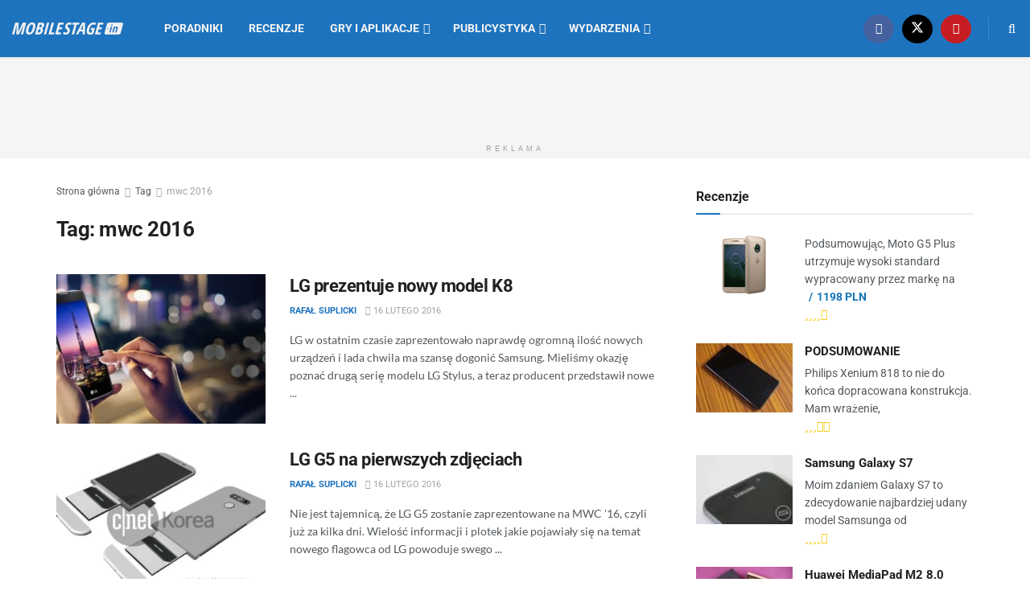

--- FILE ---
content_type: text/html; charset=UTF-8
request_url: https://mobilestage.in/tag/mwc-2016
body_size: 21690
content:
<!doctype html>
<!--[if lt IE 7]><html class="no-js lt-ie9 lt-ie8 lt-ie7" lang="pl-PL"> <![endif]-->
<!--[if IE 7]><html class="no-js lt-ie9 lt-ie8" lang="pl-PL"> <![endif]-->
<!--[if IE 8]><html class="no-js lt-ie9" lang="pl-PL"> <![endif]-->
<!--[if IE 9]><html class="no-js lt-ie10" lang="pl-PL"> <![endif]-->
<!--[if gt IE 8]><!--><html class="no-js" lang="pl-PL"> <!--<![endif]--><head><meta http-equiv="Content-Type" content="text/html; charset=UTF-8" /><meta name='viewport' content='width=device-width, initial-scale=1, user-scalable=yes' /><link rel="profile" href="http://gmpg.org/xfn/11" /><link rel="pingback" href="https://mobilestage.in/xmlrpc.php" /><meta name="theme-color" content="#1e73be"><meta name="msapplication-navbutton-color" content="#1e73be"><meta name="apple-mobile-web-app-status-bar-style" content="#1e73be"><meta name='robots' content='index, follow, max-image-preview:large, max-snippet:-1, max-video-preview:-1' /><style>img:is([sizes="auto" i],[sizes^="auto," i]){contain-intrinsic-size:3000px 1500px}</style><meta property="og:type" content="website"><meta property="og:title" content="LG prezentuje nowy model K8"><meta property="og:site_name" content="Mobilestage.in"><meta property="og:description" content="LG w ostatnim czasie zaprezentowało naprawdę ogromną ilość nowych urządzeń i lada chwila ma szansę dogonić Samsung. Mieliśmy okazję poznać"><meta property="og:url" content="https://mobilestage.in/tag/mwc-2016"><meta property="og:locale" content="pl_PL"><meta property="og:image" content="https://mobilestage.in/wp-content/uploads/2016/02/LG-K8-2.jpg"><meta property="og:image:height" content="446"><meta property="og:image:width" content="880"><meta name="twitter:card" content="summary"><meta name="twitter:url" content="https://mobilestage.in/tag/mwc-2016"><meta name="twitter:title" content="LG prezentuje nowy model K8"><meta name="twitter:description" content="LG w ostatnim czasie zaprezentowało naprawdę ogromną ilość nowych urządzeń i lada chwila ma szansę dogonić Samsung. Mieliśmy okazję poznać"><meta name="twitter:image" content="https://mobilestage.in/wp-content/uploads/2016/02/LG-K8-2.jpg"><meta name="twitter:image:width" content="880"><meta name="twitter:image:height" content="446"><meta name="twitter:site" content="https://twitter.com/mobilestagein"><meta property="fb:app_id" content="1897557060314017"> <script data-optimized="1" type="text/javascript">var jnews_ajax_url='/?ajax-request=jnews'</script> <script data-optimized="1" type="text/javascript">window.jnews=window.jnews||{},window.jnews.library=window.jnews.library||{},window.jnews.library=function(){"use strict";var e=this;e.win=window,e.doc=document,e.noop=function(){},e.globalBody=e.doc.getElementsByTagName("body")[0],e.globalBody=e.globalBody?e.globalBody:e.doc,e.win.jnewsDataStorage=e.win.jnewsDataStorage||{_storage:new WeakMap,put:function(e,t,n){this._storage.has(e)||this._storage.set(e,new Map),this._storage.get(e).set(t,n)},get:function(e,t){return this._storage.get(e).get(t)},has:function(e,t){return this._storage.has(e)&&this._storage.get(e).has(t)},remove:function(e,t){var n=this._storage.get(e).delete(t);return 0===!this._storage.get(e).size&&this._storage.delete(e),n}},e.windowWidth=function(){return e.win.innerWidth||e.docEl.clientWidth||e.globalBody.clientWidth},e.windowHeight=function(){return e.win.innerHeight||e.docEl.clientHeight||e.globalBody.clientHeight},e.requestAnimationFrame=e.win.requestAnimationFrame||e.win.webkitRequestAnimationFrame||e.win.mozRequestAnimationFrame||e.win.msRequestAnimationFrame||window.oRequestAnimationFrame||function(e){return setTimeout(e,1e3/60)},e.cancelAnimationFrame=e.win.cancelAnimationFrame||e.win.webkitCancelAnimationFrame||e.win.webkitCancelRequestAnimationFrame||e.win.mozCancelAnimationFrame||e.win.msCancelRequestAnimationFrame||e.win.oCancelRequestAnimationFrame||function(e){clearTimeout(e)},e.classListSupport="classList"in document.createElement("_"),e.hasClass=e.classListSupport?function(e,t){return e.classList.contains(t)}:function(e,t){return e.className.indexOf(t)>=0},e.addClass=e.classListSupport?function(t,n){e.hasClass(t,n)||t.classList.add(n)}:function(t,n){e.hasClass(t,n)||(t.className+=" "+n)},e.removeClass=e.classListSupport?function(t,n){e.hasClass(t,n)&&t.classList.remove(n)}:function(t,n){e.hasClass(t,n)&&(t.className=t.className.replace(n,""))},e.objKeys=function(e){var t=[];for(var n in e)Object.prototype.hasOwnProperty.call(e,n)&&t.push(n);return t},e.isObjectSame=function(e,t){var n=!0;return JSON.stringify(e)!==JSON.stringify(t)&&(n=!1),n},e.extend=function(){for(var e,t,n,o=arguments[0]||{},i=1,a=arguments.length;i<a;i++)if(null!==(e=arguments[i]))for(t in e)o!==(n=e[t])&&void 0!==n&&(o[t]=n);return o},e.dataStorage=e.win.jnewsDataStorage,e.isVisible=function(e){return 0!==e.offsetWidth&&0!==e.offsetHeight||e.getBoundingClientRect().length},e.getHeight=function(e){return e.offsetHeight||e.clientHeight||e.getBoundingClientRect().height},e.getWidth=function(e){return e.offsetWidth||e.clientWidth||e.getBoundingClientRect().width},e.supportsPassive=!1;try{var t=Object.defineProperty({},"passive",{get:function(){e.supportsPassive=!0}});"createEvent"in e.doc?e.win.addEventListener("test",null,t):"fireEvent"in e.doc&&e.win.attachEvent("test",null)}catch(e){}e.passiveOption=!!e.supportsPassive&&{passive:!0},e.setStorage=function(e,t){e="jnews-"+e;var n={expired:Math.floor(((new Date).getTime()+432e5)/1e3)};t=Object.assign(n,t);localStorage.setItem(e,JSON.stringify(t))},e.getStorage=function(e){e="jnews-"+e;var t=localStorage.getItem(e);return null!==t&&0<t.length?JSON.parse(localStorage.getItem(e)):{}},e.expiredStorage=function(){var t,n="jnews-";for(var o in localStorage)o.indexOf(n)>-1&&"undefined"!==(t=e.getStorage(o.replace(n,""))).expired&&t.expired<Math.floor((new Date).getTime()/1e3)&&localStorage.removeItem(o)},e.addEvents=function(t,n,o){for(var i in n){var a=["touchstart","touchmove"].indexOf(i)>=0&&!o&&e.passiveOption;"createEvent"in e.doc?t.addEventListener(i,n[i],a):"fireEvent"in e.doc&&t.attachEvent("on"+i,n[i])}},e.removeEvents=function(t,n){for(var o in n)"createEvent"in e.doc?t.removeEventListener(o,n[o]):"fireEvent"in e.doc&&t.detachEvent("on"+o,n[o])},e.triggerEvents=function(t,n,o){var i;o=o||{detail:null};return"createEvent"in e.doc?(!(i=e.doc.createEvent("CustomEvent")||new CustomEvent(n)).initCustomEvent||i.initCustomEvent(n,!0,!1,o),void t.dispatchEvent(i)):"fireEvent"in e.doc?((i=e.doc.createEventObject()).eventType=n,void t.fireEvent("on"+i.eventType,i)):void 0},e.getParents=function(t,n){void 0===n&&(n=e.doc);for(var o=[],i=t.parentNode,a=!1;!a;)if(i){var r=i;r.querySelectorAll(n).length?a=!0:(o.push(r),i=r.parentNode)}else o=[],a=!0;return o},e.forEach=function(e,t,n){for(var o=0,i=e.length;o<i;o++)t.call(n,e[o],o)},e.getText=function(e){return e.innerText||e.textContent},e.setText=function(e,t){var n="object"==typeof t?t.innerText||t.textContent:t;e.innerText&&(e.innerText=n),e.textContent&&(e.textContent=n)},e.httpBuildQuery=function(t){return e.objKeys(t).reduce(function t(n){var o=arguments.length>1&&void 0!==arguments[1]?arguments[1]:null;return function(i,a){var r=n[a];a=encodeURIComponent(a);var s=o?"".concat(o,"[").concat(a,"]"):a;return null==r||"function"==typeof r?(i.push("".concat(s,"=")),i):["number","boolean","string"].includes(typeof r)?(i.push("".concat(s,"=").concat(encodeURIComponent(r))),i):(i.push(e.objKeys(r).reduce(t(r,s),[]).join("&")),i)}}(t),[]).join("&")},e.get=function(t,n,o,i){return o="function"==typeof o?o:e.noop,e.ajax("GET",t,n,o,i)},e.post=function(t,n,o,i){return o="function"==typeof o?o:e.noop,e.ajax("POST",t,n,o,i)},e.ajax=function(t,n,o,i,a){var r=new XMLHttpRequest,s=n,c=e.httpBuildQuery(o);if(t=-1!=["GET","POST"].indexOf(t)?t:"GET",r.open(t,s+("GET"==t?"?"+c:""),!0),"POST"==t&&r.setRequestHeader("Content-type","application/x-www-form-urlencoded"),r.setRequestHeader("X-Requested-With","XMLHttpRequest"),r.onreadystatechange=function(){4===r.readyState&&200<=r.status&&300>r.status&&"function"==typeof i&&i.call(void 0,r.response)},void 0!==a&&!a){return{xhr:r,send:function(){r.send("POST"==t?c:null)}}}return r.send("POST"==t?c:null),{xhr:r}},e.scrollTo=function(t,n,o){function i(e,t,n){this.start=this.position(),this.change=e-this.start,this.currentTime=0,this.increment=20,this.duration=void 0===n?500:n,this.callback=t,this.finish=!1,this.animateScroll()}return Math.easeInOutQuad=function(e,t,n,o){return(e/=o/2)<1?n/2*e*e+t:-n/2*(--e*(e-2)-1)+t},i.prototype.stop=function(){this.finish=!0},i.prototype.move=function(t){e.doc.documentElement.scrollTop=t,e.globalBody.parentNode.scrollTop=t,e.globalBody.scrollTop=t},i.prototype.position=function(){return e.doc.documentElement.scrollTop||e.globalBody.parentNode.scrollTop||e.globalBody.scrollTop},i.prototype.animateScroll=function(){this.currentTime+=this.increment;var t=Math.easeInOutQuad(this.currentTime,this.start,this.change,this.duration);this.move(t),this.currentTime<this.duration&&!this.finish?e.requestAnimationFrame.call(e.win,this.animateScroll.bind(this)):this.callback&&"function"==typeof this.callback&&this.callback()},new i(t,n,o)},e.unwrap=function(t){var n,o=t;e.forEach(t,(function(e,t){n?n+=e:n=e})),o.replaceWith(n)},e.performance={start:function(e){performance.mark(e+"Start")},stop:function(e){performance.mark(e+"End"),performance.measure(e,e+"Start",e+"End")}},e.fps=function(){var t=0,n=0,o=0;!function(){var i=t=0,a=0,r=0,s=document.getElementById("fpsTable"),c=function(t){void 0===document.getElementsByTagName("body")[0]?e.requestAnimationFrame.call(e.win,(function(){c(t)})):document.getElementsByTagName("body")[0].appendChild(t)};null===s&&((s=document.createElement("div")).style.position="fixed",s.style.top="120px",s.style.left="10px",s.style.width="100px",s.style.height="20px",s.style.border="1px solid black",s.style.fontSize="11px",s.style.zIndex="100000",s.style.backgroundColor="white",s.id="fpsTable",c(s));var l=function(){o++,n=Date.now(),(a=(o/(r=(n-t)/1e3)).toPrecision(2))!=i&&(i=a,s.innerHTML=i+"fps"),1<r&&(t=n,o=0),e.requestAnimationFrame.call(e.win,l)};l()}()},e.instr=function(e,t){for(var n=0;n<t.length;n++)if(-1!==e.toLowerCase().indexOf(t[n].toLowerCase()))return!0},e.winLoad=function(t,n){function o(o){if("complete"===e.doc.readyState||"interactive"===e.doc.readyState)return!o||n?setTimeout(t,n||1):t(o),1}o()||e.addEvents(e.win,{load:o})},e.docReady=function(t,n){function o(o){if("complete"===e.doc.readyState||"interactive"===e.doc.readyState)return!o||n?setTimeout(t,n||1):t(o),1}o()||e.addEvents(e.doc,{DOMContentLoaded:o})},e.fireOnce=function(){e.docReady((function(){e.assets=e.assets||[],e.assets.length&&(e.boot(),e.load_assets())}),50)},e.boot=function(){e.length&&e.doc.querySelectorAll("style[media]").forEach((function(e){"not all"==e.getAttribute("media")&&e.removeAttribute("media")}))},e.create_js=function(t,n){var o=e.doc.createElement("script");switch(o.setAttribute("src",t),n){case"defer":o.setAttribute("defer",!0);break;case"async":o.setAttribute("async",!0);break;case"deferasync":o.setAttribute("defer",!0),o.setAttribute("async",!0)}e.globalBody.appendChild(o)},e.load_assets=function(){"object"==typeof e.assets&&e.forEach(e.assets.slice(0),(function(t,n){var o="";t.defer&&(o+="defer"),t.async&&(o+="async"),e.create_js(t.url,o);var i=e.assets.indexOf(t);i>-1&&e.assets.splice(i,1)})),e.assets=jnewsoption.au_scripts=window.jnewsads=[]},e.setCookie=function(e,t,n){var o="";if(n){var i=new Date;i.setTime(i.getTime()+24*n*60*60*1e3),o="; expires="+i.toUTCString()}document.cookie=e+"="+(t||"")+o+"; path=/"},e.getCookie=function(e){for(var t=e+"=",n=document.cookie.split(";"),o=0;o<n.length;o++){for(var i=n[o];" "==i.charAt(0);)i=i.substring(1,i.length);if(0==i.indexOf(t))return i.substring(t.length,i.length)}return null},e.eraseCookie=function(e){document.cookie=e+"=; Path=/; Expires=Thu, 01 Jan 1970 00:00:01 GMT;"},e.docReady((function(){e.globalBody=e.globalBody==e.doc?e.doc.getElementsByTagName("body")[0]:e.globalBody,e.globalBody=e.globalBody?e.globalBody:e.doc})),e.winLoad((function(){e.winLoad((function(){var t=!1;if(void 0!==window.jnewsadmin)if(void 0!==window.file_version_checker){var n=e.objKeys(window.file_version_checker);n.length?n.forEach((function(e){t||"10.0.4"===window.file_version_checker[e]||(t=!0)})):t=!0}else t=!0;t&&(window.jnewsHelper.getMessage(),window.jnewsHelper.getNotice())}),2500)}))},window.jnews.library=new window.jnews.library</script> <title>mwc 2016 | Mobilestage.in</title><link rel="canonical" href="https://mobilestage.in/tag/mwc-2016" /><meta property="og:locale" content="pl_PL" /><meta property="og:type" content="article" /><meta property="og:title" content="mwc 2016 | Mobilestage.in" /><meta property="og:url" content="https://mobilestage.in/tag/mwc-2016" /><meta property="og:site_name" content="Mobilestage.in" /><meta name="twitter:card" content="summary_large_image" /><meta name="twitter:site" content="@MobilestageIn" /> <script type="application/ld+json" class="yoast-schema-graph">{"@context":"https://schema.org","@graph":[{"@type":"CollectionPage","@id":"https://mobilestage.in/tag/mwc-2016","url":"https://mobilestage.in/tag/mwc-2016","name":"mwc 2016 | Mobilestage.in","isPartOf":{"@id":"https://mobilestage.in/#website"},"primaryImageOfPage":{"@id":"https://mobilestage.in/tag/mwc-2016#primaryimage"},"image":{"@id":"https://mobilestage.in/tag/mwc-2016#primaryimage"},"thumbnailUrl":"https://mobilestage.in/wp-content/uploads/2016/02/LG-K8-2.jpg","breadcrumb":{"@id":"https://mobilestage.in/tag/mwc-2016#breadcrumb"},"inLanguage":"pl-PL"},{"@type":"ImageObject","inLanguage":"pl-PL","@id":"https://mobilestage.in/tag/mwc-2016#primaryimage","url":"https://mobilestage.in/wp-content/uploads/2016/02/LG-K8-2.jpg","contentUrl":"https://mobilestage.in/wp-content/uploads/2016/02/LG-K8-2.jpg","width":880,"height":446},{"@type":"BreadcrumbList","@id":"https://mobilestage.in/tag/mwc-2016#breadcrumb","itemListElement":[{"@type":"ListItem","position":1,"name":"Strona główna","item":"https://mobilestage.in/"},{"@type":"ListItem","position":2,"name":"mwc 2016"}]},{"@type":"WebSite","@id":"https://mobilestage.in/#website","url":"https://mobilestage.in/","name":"Mobilestage.in","description":"Przyjaźnie o mobilnych technologiach","publisher":{"@id":"https://mobilestage.in/#organization"},"potentialAction":[{"@type":"SearchAction","target":{"@type":"EntryPoint","urlTemplate":"https://mobilestage.in/?s={search_term_string}"},"query-input":{"@type":"PropertyValueSpecification","valueRequired":true,"valueName":"search_term_string"}}],"inLanguage":"pl-PL"},{"@type":"Organization","@id":"https://mobilestage.in/#organization","name":"Mobilestage.in","url":"https://mobilestage.in/","logo":{"@type":"ImageObject","inLanguage":"pl-PL","@id":"https://mobilestage.in/#/schema/logo/image/","url":"https://mobilestage.in/wp-content/uploads/2014/02/logo.png","contentUrl":"https://mobilestage.in/wp-content/uploads/2014/02/logo.png","width":170,"height":170,"caption":"Mobilestage.in"},"image":{"@id":"https://mobilestage.in/#/schema/logo/image/"},"sameAs":["https://www.facebook.com/MobileStageIn","https://x.com/MobilestageIn","https://www.youtube.com/channel/UC1X_tTcqp0qFUxeeDgMP2-Q"]}]}</script> <link rel='dns-prefetch' href='//www.googletagmanager.com' /><link rel='dns-prefetch' href='//fonts.googleapis.com' /><link rel='preconnect' href='https://fonts.gstatic.com' /><link rel="alternate" type="application/rss+xml" title="Mobilestage.in &raquo; Kanał z wpisami" href="https://mobilestage.in/feed" /><link rel="alternate" type="application/rss+xml" title="Mobilestage.in &raquo; Kanał z wpisami otagowanymi jako mwc 2016" href="https://mobilestage.in/tag/mwc-2016/feed" /><style>.lazyload,.lazyloading{max-width:100%}</style><link data-optimized="1" rel='stylesheet' id='wp-block-library-css' href='https://mobilestage.in/wp-content/litespeed/css/ef217fa037dd851527b52bd50c846275.css?ver=46275' type='text/css' media='all' /><style id='classic-theme-styles-inline-css' type='text/css'>/*! This file is auto-generated */
.wp-block-button__link{color:#fff;background-color:#32373c;border-radius:9999px;box-shadow:none;text-decoration:none;padding:calc(.667em + 2px) calc(1.333em + 2px);font-size:1.125em}.wp-block-file__button{background:#32373c;color:#fff;text-decoration:none}</style><link data-optimized="1" rel='stylesheet' id='jnews-faq-css' href='https://mobilestage.in/wp-content/litespeed/css/40907898c62638fad7a83fffecb71d2b.css?ver=71d2b' type='text/css' media='all' /><style id='global-styles-inline-css' type='text/css'>:root{--wp--preset--aspect-ratio--square:1;--wp--preset--aspect-ratio--4-3:4/3;--wp--preset--aspect-ratio--3-4:3/4;--wp--preset--aspect-ratio--3-2:3/2;--wp--preset--aspect-ratio--2-3:2/3;--wp--preset--aspect-ratio--16-9:16/9;--wp--preset--aspect-ratio--9-16:9/16;--wp--preset--color--black:#000000;--wp--preset--color--cyan-bluish-gray:#abb8c3;--wp--preset--color--white:#ffffff;--wp--preset--color--pale-pink:#f78da7;--wp--preset--color--vivid-red:#cf2e2e;--wp--preset--color--luminous-vivid-orange:#ff6900;--wp--preset--color--luminous-vivid-amber:#fcb900;--wp--preset--color--light-green-cyan:#7bdcb5;--wp--preset--color--vivid-green-cyan:#00d084;--wp--preset--color--pale-cyan-blue:#8ed1fc;--wp--preset--color--vivid-cyan-blue:#0693e3;--wp--preset--color--vivid-purple:#9b51e0;--wp--preset--gradient--vivid-cyan-blue-to-vivid-purple:linear-gradient(135deg,rgba(6,147,227,1) 0%,rgb(155,81,224) 100%);--wp--preset--gradient--light-green-cyan-to-vivid-green-cyan:linear-gradient(135deg,rgb(122,220,180) 0%,rgb(0,208,130) 100%);--wp--preset--gradient--luminous-vivid-amber-to-luminous-vivid-orange:linear-gradient(135deg,rgba(252,185,0,1) 0%,rgba(255,105,0,1) 100%);--wp--preset--gradient--luminous-vivid-orange-to-vivid-red:linear-gradient(135deg,rgba(255,105,0,1) 0%,rgb(207,46,46) 100%);--wp--preset--gradient--very-light-gray-to-cyan-bluish-gray:linear-gradient(135deg,rgb(238,238,238) 0%,rgb(169,184,195) 100%);--wp--preset--gradient--cool-to-warm-spectrum:linear-gradient(135deg,rgb(74,234,220) 0%,rgb(151,120,209) 20%,rgb(207,42,186) 40%,rgb(238,44,130) 60%,rgb(251,105,98) 80%,rgb(254,248,76) 100%);--wp--preset--gradient--blush-light-purple:linear-gradient(135deg,rgb(255,206,236) 0%,rgb(152,150,240) 100%);--wp--preset--gradient--blush-bordeaux:linear-gradient(135deg,rgb(254,205,165) 0%,rgb(254,45,45) 50%,rgb(107,0,62) 100%);--wp--preset--gradient--luminous-dusk:linear-gradient(135deg,rgb(255,203,112) 0%,rgb(199,81,192) 50%,rgb(65,88,208) 100%);--wp--preset--gradient--pale-ocean:linear-gradient(135deg,rgb(255,245,203) 0%,rgb(182,227,212) 50%,rgb(51,167,181) 100%);--wp--preset--gradient--electric-grass:linear-gradient(135deg,rgb(202,248,128) 0%,rgb(113,206,126) 100%);--wp--preset--gradient--midnight:linear-gradient(135deg,rgb(2,3,129) 0%,rgb(40,116,252) 100%);--wp--preset--font-size--small:13px;--wp--preset--font-size--medium:20px;--wp--preset--font-size--large:36px;--wp--preset--font-size--x-large:42px;--wp--preset--spacing--20:0.44rem;--wp--preset--spacing--30:0.67rem;--wp--preset--spacing--40:1rem;--wp--preset--spacing--50:1.5rem;--wp--preset--spacing--60:2.25rem;--wp--preset--spacing--70:3.38rem;--wp--preset--spacing--80:5.06rem;--wp--preset--shadow--natural:6px 6px 9px rgba(0, 0, 0, 0.2);--wp--preset--shadow--deep:12px 12px 50px rgba(0, 0, 0, 0.4);--wp--preset--shadow--sharp:6px 6px 0px rgba(0, 0, 0, 0.2);--wp--preset--shadow--outlined:6px 6px 0px -3px rgba(255, 255, 255, 1), 6px 6px rgba(0, 0, 0, 1);--wp--preset--shadow--crisp:6px 6px 0px rgba(0, 0, 0, 1)}:where(.is-layout-flex){gap:.5em}:where(.is-layout-grid){gap:.5em}body .is-layout-flex{display:flex}.is-layout-flex{flex-wrap:wrap;align-items:center}.is-layout-flex>:is(*,div){margin:0}body .is-layout-grid{display:grid}.is-layout-grid>:is(*,div){margin:0}:where(.wp-block-columns.is-layout-flex){gap:2em}:where(.wp-block-columns.is-layout-grid){gap:2em}:where(.wp-block-post-template.is-layout-flex){gap:1.25em}:where(.wp-block-post-template.is-layout-grid){gap:1.25em}.has-black-color{color:var(--wp--preset--color--black)!important}.has-cyan-bluish-gray-color{color:var(--wp--preset--color--cyan-bluish-gray)!important}.has-white-color{color:var(--wp--preset--color--white)!important}.has-pale-pink-color{color:var(--wp--preset--color--pale-pink)!important}.has-vivid-red-color{color:var(--wp--preset--color--vivid-red)!important}.has-luminous-vivid-orange-color{color:var(--wp--preset--color--luminous-vivid-orange)!important}.has-luminous-vivid-amber-color{color:var(--wp--preset--color--luminous-vivid-amber)!important}.has-light-green-cyan-color{color:var(--wp--preset--color--light-green-cyan)!important}.has-vivid-green-cyan-color{color:var(--wp--preset--color--vivid-green-cyan)!important}.has-pale-cyan-blue-color{color:var(--wp--preset--color--pale-cyan-blue)!important}.has-vivid-cyan-blue-color{color:var(--wp--preset--color--vivid-cyan-blue)!important}.has-vivid-purple-color{color:var(--wp--preset--color--vivid-purple)!important}.has-black-background-color{background-color:var(--wp--preset--color--black)!important}.has-cyan-bluish-gray-background-color{background-color:var(--wp--preset--color--cyan-bluish-gray)!important}.has-white-background-color{background-color:var(--wp--preset--color--white)!important}.has-pale-pink-background-color{background-color:var(--wp--preset--color--pale-pink)!important}.has-vivid-red-background-color{background-color:var(--wp--preset--color--vivid-red)!important}.has-luminous-vivid-orange-background-color{background-color:var(--wp--preset--color--luminous-vivid-orange)!important}.has-luminous-vivid-amber-background-color{background-color:var(--wp--preset--color--luminous-vivid-amber)!important}.has-light-green-cyan-background-color{background-color:var(--wp--preset--color--light-green-cyan)!important}.has-vivid-green-cyan-background-color{background-color:var(--wp--preset--color--vivid-green-cyan)!important}.has-pale-cyan-blue-background-color{background-color:var(--wp--preset--color--pale-cyan-blue)!important}.has-vivid-cyan-blue-background-color{background-color:var(--wp--preset--color--vivid-cyan-blue)!important}.has-vivid-purple-background-color{background-color:var(--wp--preset--color--vivid-purple)!important}.has-black-border-color{border-color:var(--wp--preset--color--black)!important}.has-cyan-bluish-gray-border-color{border-color:var(--wp--preset--color--cyan-bluish-gray)!important}.has-white-border-color{border-color:var(--wp--preset--color--white)!important}.has-pale-pink-border-color{border-color:var(--wp--preset--color--pale-pink)!important}.has-vivid-red-border-color{border-color:var(--wp--preset--color--vivid-red)!important}.has-luminous-vivid-orange-border-color{border-color:var(--wp--preset--color--luminous-vivid-orange)!important}.has-luminous-vivid-amber-border-color{border-color:var(--wp--preset--color--luminous-vivid-amber)!important}.has-light-green-cyan-border-color{border-color:var(--wp--preset--color--light-green-cyan)!important}.has-vivid-green-cyan-border-color{border-color:var(--wp--preset--color--vivid-green-cyan)!important}.has-pale-cyan-blue-border-color{border-color:var(--wp--preset--color--pale-cyan-blue)!important}.has-vivid-cyan-blue-border-color{border-color:var(--wp--preset--color--vivid-cyan-blue)!important}.has-vivid-purple-border-color{border-color:var(--wp--preset--color--vivid-purple)!important}.has-vivid-cyan-blue-to-vivid-purple-gradient-background{background:var(--wp--preset--gradient--vivid-cyan-blue-to-vivid-purple)!important}.has-light-green-cyan-to-vivid-green-cyan-gradient-background{background:var(--wp--preset--gradient--light-green-cyan-to-vivid-green-cyan)!important}.has-luminous-vivid-amber-to-luminous-vivid-orange-gradient-background{background:var(--wp--preset--gradient--luminous-vivid-amber-to-luminous-vivid-orange)!important}.has-luminous-vivid-orange-to-vivid-red-gradient-background{background:var(--wp--preset--gradient--luminous-vivid-orange-to-vivid-red)!important}.has-very-light-gray-to-cyan-bluish-gray-gradient-background{background:var(--wp--preset--gradient--very-light-gray-to-cyan-bluish-gray)!important}.has-cool-to-warm-spectrum-gradient-background{background:var(--wp--preset--gradient--cool-to-warm-spectrum)!important}.has-blush-light-purple-gradient-background{background:var(--wp--preset--gradient--blush-light-purple)!important}.has-blush-bordeaux-gradient-background{background:var(--wp--preset--gradient--blush-bordeaux)!important}.has-luminous-dusk-gradient-background{background:var(--wp--preset--gradient--luminous-dusk)!important}.has-pale-ocean-gradient-background{background:var(--wp--preset--gradient--pale-ocean)!important}.has-electric-grass-gradient-background{background:var(--wp--preset--gradient--electric-grass)!important}.has-midnight-gradient-background{background:var(--wp--preset--gradient--midnight)!important}.has-small-font-size{font-size:var(--wp--preset--font-size--small)!important}.has-medium-font-size{font-size:var(--wp--preset--font-size--medium)!important}.has-large-font-size{font-size:var(--wp--preset--font-size--large)!important}.has-x-large-font-size{font-size:var(--wp--preset--font-size--x-large)!important}:where(.wp-block-post-template.is-layout-flex){gap:1.25em}:where(.wp-block-post-template.is-layout-grid){gap:1.25em}:where(.wp-block-columns.is-layout-flex){gap:2em}:where(.wp-block-columns.is-layout-grid){gap:2em}:root :where(.wp-block-pullquote){font-size:1.5em;line-height:1.6}</style><link data-optimized="1" rel='stylesheet' id='twenty20-css' href='https://mobilestage.in/wp-content/litespeed/css/222055fd2582a81974dd02c65ad6ef62.css?ver=6ef62' type='text/css' media='all' /><link data-optimized="1" rel='stylesheet' id='js_composer_front-css' href='https://mobilestage.in/wp-content/litespeed/css/d6d05b044119fafa3789d80f9260297b.css?ver=0297b' type='text/css' media='all' /><link data-optimized="1" crossorigin="anonymous" rel='stylesheet' id='jeg_customizer_font-css' href='https://mobilestage.in/wp-content/litespeed/css/3c00fc5dd38e0c493edc5546976bba33.css?ver=bba33' type='text/css' media='all' /><link data-optimized="1" rel='stylesheet' id='tablepress-default-css' href='https://mobilestage.in/wp-content/litespeed/css/e623311a4ea9923c9c7f7233fce489fa.css?ver=489fa' type='text/css' media='all' /><link data-optimized="1" rel='stylesheet' id='font-awesome-css' href='https://mobilestage.in/wp-content/litespeed/css/42046699486ad7f17cfbfcf5ed653c09.css?ver=53c09' type='text/css' media='all' /><link rel='preload' as='font' type='font/woff2' crossorigin id='font-awesome-webfont-css' href='https://mobilestage.in/wp-content/themes/jnews/assets/fonts/font-awesome/fonts/fontawesome-webfont.woff2?v=4.7.0' type='text/css' media='all' /><link rel='preload' as='font' type='font/woff' crossorigin id='jnews-icon-webfont-css' href='https://mobilestage.in/wp-content/themes/jnews/assets/fonts/jegicon/fonts/jegicon.woff' type='text/css' media='all' /><link rel='preload' as='font' type='font/woff2' crossorigin id='vc-font-awesome-brands-webfont-css' href='https://mobilestage.in/wp-content/plugins/js_composer/assets/lib/vendor/node_modules/@fortawesome/fontawesome-free/webfonts/fa-brands-400.woff2' type='text/css' media='all' /><link rel='preload' as='font' type='font/woff2' crossorigin id='vc-font-awesome-regular-webfont-css' href='https://mobilestage.in/wp-content/plugins/js_composer/assets/lib/vendor/node_modules/@fortawesome/fontawesome-free/webfonts/fa-regular-400.woff2' type='text/css' media='all' /><link rel='preload' as='font' type='font/woff2' crossorigin id='vc-font-awesome-solid-webfont-css' href='https://mobilestage.in/wp-content/plugins/js_composer/assets/lib/vendor/node_modules/@fortawesome/fontawesome-free/webfonts/fa-solid-900.woff2' type='text/css' media='all' /><link data-optimized="1" rel='stylesheet' id='jnews-icon-css' href='https://mobilestage.in/wp-content/litespeed/css/bf1a2c54a5f1b5f6d50773c3dd34915a.css?ver=4915a' type='text/css' media='all' /><link data-optimized="1" rel='stylesheet' id='jscrollpane-css' href='https://mobilestage.in/wp-content/litespeed/css/43c630d7b69d2083c89e3d7923823ba0.css?ver=23ba0' type='text/css' media='all' /><link data-optimized="1" rel='stylesheet' id='oknav-css' href='https://mobilestage.in/wp-content/litespeed/css/e70de64f45306293ad26b7dd01c36f52.css?ver=36f52' type='text/css' media='all' /><link data-optimized="1" rel='stylesheet' id='magnific-popup-css' href='https://mobilestage.in/wp-content/litespeed/css/81d01c22e5a2a78724ad19bea217b840.css?ver=7b840' type='text/css' media='all' /><link data-optimized="1" rel='stylesheet' id='chosen-css' href='https://mobilestage.in/wp-content/litespeed/css/83e1d94ff6068faffdcf0580f2a306c0.css?ver=306c0' type='text/css' media='all' /><link data-optimized="1" rel='stylesheet' id='photoswipe-css' href='https://mobilestage.in/wp-content/litespeed/css/a2597e8b15f26f02331104475baa0886.css?ver=a0886' type='text/css' media='all' /><link data-optimized="1" rel='stylesheet' id='photoswipe-default-css' href='https://mobilestage.in/wp-content/litespeed/css/bae5fb9ec64cffb070e669ee85acc8b8.css?ver=cc8b8' type='text/css' media='all' /><link data-optimized="1" rel='stylesheet' id='jnews-main-css' href='https://mobilestage.in/wp-content/litespeed/css/541c3c7e6dd41aa50cc8997358a2c592.css?ver=2c592' type='text/css' media='all' /><link data-optimized="1" rel='stylesheet' id='jnews-pages-css' href='https://mobilestage.in/wp-content/litespeed/css/2e8eef66ac4820477845bcf09e5a7ec5.css?ver=a7ec5' type='text/css' media='all' /><link data-optimized="1" rel='stylesheet' id='jnews-responsive-css' href='https://mobilestage.in/wp-content/litespeed/css/e29b5f371cf591e5b0b68286c2b17c4c.css?ver=17c4c' type='text/css' media='all' /><link data-optimized="1" rel='stylesheet' id='jnews-pb-temp-css' href='https://mobilestage.in/wp-content/litespeed/css/3e2249cf8b903f00adda2bf974952af7.css?ver=52af7' type='text/css' media='all' /><link data-optimized="1" rel='stylesheet' id='jnews-js-composer-css' href='https://mobilestage.in/wp-content/litespeed/css/fc8453a42795ead537224a3cde9b9b3f.css?ver=b9b3f' type='text/css' media='all' /><link data-optimized="1" rel='stylesheet' id='jnews-style-css' href='https://mobilestage.in/wp-content/litespeed/css/72ad88fd78e9e95f009a87901162e0df.css?ver=2e0df' type='text/css' media='all' /><link data-optimized="1" rel='stylesheet' id='jnews-darkmode-css' href='https://mobilestage.in/wp-content/litespeed/css/6daf2ac7251545f13241a8ff018a0df5.css?ver=a0df5' type='text/css' media='all' /><link data-optimized="1" rel='stylesheet' id='jnews-review-css' href='https://mobilestage.in/wp-content/litespeed/css/b3c8ad141d6a3d35b97b31f56b93d3b0.css?ver=3d3b0' type='text/css' media='all' /> <script data-optimized="1" type="text/javascript" id="image-watermark-no-right-click-js-before">var iwArgsNoRightClick={"rightclick":"N","draganddrop":"Y","devtools":"Y","enableToast":"Y","toastMessage":"This content is protected"}</script> <script data-optimized="1" type="text/javascript" src="https://mobilestage.in/wp-content/litespeed/js/3cc9cd9c1d17e19999f915ffedf68498.js?ver=68498" id="image-watermark-no-right-click-js"></script> <script type="text/javascript" src="https://mobilestage.in/wp-includes/js/jquery/jquery.min.js" id="jquery-core-js"></script> <script data-optimized="1" type="text/javascript" src="https://mobilestage.in/wp-content/litespeed/js/d8f4631ba1b940898e4abf09242d7c3f.js?ver=d7c3f" id="jquery-migrate-js"></script> <script type="text/javascript" src="https://www.googletagmanager.com/gtag/js?id=G-6MZPCZK82X" id="jnews-google-tag-manager-js" defer></script> <script type="text/javascript" id="jnews-google-tag-manager-js-after">/*  */
				window.addEventListener('DOMContentLoaded', function() {
					(function() {
						window.dataLayer = window.dataLayer || [];
						function gtag(){dataLayer.push(arguments);}
						gtag('js', new Date());
						gtag('config', 'G-6MZPCZK82X');
					})();
				});
				
/*  */</script> <script></script><link rel="https://api.w.org/" href="https://mobilestage.in/wp-json/" /><link rel="alternate" title="JSON" type="application/json" href="https://mobilestage.in/wp-json/wp/v2/tags/3335" /><link rel="EditURI" type="application/rsd+xml" title="RSD" href="https://mobilestage.in/xmlrpc.php?rsd" /><meta name="generator" content="WordPress 6.8.3" /> <script>document.documentElement.className=document.documentElement.className.replace('no-js','js')</script> <style>.no-js img.lazyload{display:none}figure.wp-block-image img.lazyloading{min-width:150px}.lazyload,.lazyloading{--smush-placeholder-width:100px;--smush-placeholder-aspect-ratio:1/1;width:var(--smush-image-width,var(--smush-placeholder-width))!important;aspect-ratio:var(--smush-image-aspect-ratio,var(--smush-placeholder-aspect-ratio))!important}.lazyload,.lazyloading{opacity:0}.lazyloaded{opacity:1;transition:opacity 400ms;transition-delay:0ms}</style><meta name="generator" content="Powered by WPBakery Page Builder - drag and drop page builder for WordPress."/><link rel="icon" href="https://mobilestage.in/wp-content/uploads/2015/12/logo_transparent21-75x75.png" sizes="32x32" /><link rel="icon" href="https://mobilestage.in/wp-content/uploads/2015/12/logo_transparent21.png" sizes="192x192" /><link rel="apple-touch-icon" href="https://mobilestage.in/wp-content/uploads/2015/12/logo_transparent21.png" /><meta name="msapplication-TileImage" content="https://mobilestage.in/wp-content/uploads/2015/12/logo_transparent21.png" /><style type="text/css" id="wp-custom-css">.jeg_footer_sidecontent .jeg_menu_footer li{display:inline-block}</style><noscript><style>.wpb_animate_when_almost_visible { opacity: 1; }</style></noscript></head><body class="archive tag tag-mwc-2016 tag-3335 wp-embed-responsive wp-theme-jnews jeg_toggle_light jnews jsc_normal wpb-js-composer js-comp-ver-8.7.1 vc_responsive"><div class="jeg_ad jeg_ad_top jnews_header_top_ads"><div class='ads-wrapper  '></div></div><div class="jeg_viewport"><div class="jeg_header_wrapper"><div class="jeg_header_instagram_wrapper"></div><div class="jeg_header full"><div class="jeg_bottombar jeg_navbar jeg_container jeg_navbar_wrapper  jeg_navbar_dark"><div class="container"><div class="jeg_nav_row"><div class="jeg_nav_col jeg_nav_left jeg_nav_grow"><div class="item_wrap jeg_nav_alignleft"><div class="jeg_nav_item jeg_logo jeg_desktop_logo"><div class="site-title">
<a href="https://mobilestage.in/" aria-label="Visit Homepage" style="padding: 0 0 0 0;">
<img class='jeg_logo_img lazyload' data-src="https://mobilestage.in/wp-content/uploads/2015/12/logo-poziome-transparent.png.webp" data-srcset="https://mobilestage.in/wp-content/uploads/2015/12/logo-poziome-transparent.png 1x, https://mobilestage.in/wp-content/uploads/2015/12/logo-poziome-transparent.png 2x" alt="Mobilestage.in"data-light-data-src="https://mobilestage.in/wp-content/uploads/2015/12/logo-poziome-transparent.png" data-light-data-srcset="https://mobilestage.in/wp-content/uploads/2015/12/logo-poziome-transparent.png 1x, https://mobilestage.in/wp-content/uploads/2015/12/logo-poziome-transparent.png 2x" data-dark-src="https://mobilestage.in/wp-content/themes/jnews/assets/img/logo_darkmode.png" data-dark-srcset="https://mobilestage.in/wp-content/themes/jnews/assets/img/logo_darkmode.png 1x, https://mobilestage.in/wp-content/themes/jnews/assets/img/logo_darkmode@2x.png 2x"width="138" height="15" src="[data-uri]" style="--smush-placeholder-width: 138px; --smush-placeholder-aspect-ratio: 138/15;">			</a></div></div><div class="jeg_nav_item jeg_main_menu_wrapper"><div class="jeg_mainmenu_wrap"><ul class="jeg_menu jeg_main_menu jeg_menu_style_2" data-animation="animate"><li id="menu-item-20745" class="menu-item menu-item-type-taxonomy menu-item-object-category menu-item-20745 bgnav" data-item-row="default" ><a href="https://mobilestage.in/category/publicystyka-poradniki">Poradniki</a></li><li id="menu-item-15446" class="menu-item menu-item-type-post_type menu-item-object-page menu-item-15446 bgnav jeg_megamenu category_1 ajaxload" data-number="9"  data-category="21"  data-tags=""  data-item-row="default" ><a href="https://mobilestage.in/recenzje">Recenzje</a><div class="sub-menu"><div class="jeg_newsfeed clearfix"><div class="newsfeed_overlay"><div class="preloader_type preloader_circle"><div class="newsfeed_preloader jeg_preloader dot">
<span></span><span></span><span></span></div><div class="newsfeed_preloader jeg_preloader circle"><div class="jnews_preloader_circle_outer"><div class="jnews_preloader_circle_inner"></div></div></div><div class="newsfeed_preloader jeg_preloader square"><div class="jeg_square"><div class="jeg_square_inner"></div></div></div></div></div></div></div></li><li id="menu-item-18" class="menu-item menu-item-type-taxonomy menu-item-object-category menu-item-18 bgnav jeg_megamenu category_1 ajaxload" data-number="9"  data-category="10"  data-tags=""  data-item-row="default" ><a href="https://mobilestage.in/category/gry-aplikacje">Gry i Aplikacje</a><div class="sub-menu"><div class="jeg_newsfeed clearfix"><div class="newsfeed_overlay"><div class="preloader_type preloader_circle"><div class="newsfeed_preloader jeg_preloader dot">
<span></span><span></span><span></span></div><div class="newsfeed_preloader jeg_preloader circle"><div class="jnews_preloader_circle_outer"><div class="jnews_preloader_circle_inner"></div></div></div><div class="newsfeed_preloader jeg_preloader square"><div class="jeg_square"><div class="jeg_square_inner"></div></div></div></div></div></div></div></li><li id="menu-item-24" class="menu-item menu-item-type-taxonomy menu-item-object-category menu-item-24 bgnav jeg_megamenu category_1 ajaxload" data-number="9"  data-category="16"  data-tags=""  data-item-row="default" ><a href="https://mobilestage.in/category/publicystyka">Publicystyka</a><div class="sub-menu"><div class="jeg_newsfeed clearfix"><div class="newsfeed_overlay"><div class="preloader_type preloader_circle"><div class="newsfeed_preloader jeg_preloader dot">
<span></span><span></span><span></span></div><div class="newsfeed_preloader jeg_preloader circle"><div class="jnews_preloader_circle_outer"><div class="jnews_preloader_circle_inner"></div></div></div><div class="newsfeed_preloader jeg_preloader square"><div class="jeg_square"><div class="jeg_square_inner"></div></div></div></div></div></div></div></li><li id="menu-item-34" class="menu-item menu-item-type-taxonomy menu-item-object-category menu-item-34 bgnav jeg_megamenu category_1 ajaxload" data-number="9"  data-category="26"  data-tags=""  data-item-row="default" ><a href="https://mobilestage.in/category/wydarzenia">Wydarzenia</a><div class="sub-menu"><div class="jeg_newsfeed clearfix"><div class="newsfeed_overlay"><div class="preloader_type preloader_circle"><div class="newsfeed_preloader jeg_preloader dot">
<span></span><span></span><span></span></div><div class="newsfeed_preloader jeg_preloader circle"><div class="jnews_preloader_circle_outer"><div class="jnews_preloader_circle_inner"></div></div></div><div class="newsfeed_preloader jeg_preloader square"><div class="jeg_square"><div class="jeg_square_inner"></div></div></div></div></div></div></div></li></ul></div></div></div></div><div class="jeg_nav_col jeg_nav_center jeg_nav_normal"><div class="item_wrap jeg_nav_aligncenter"></div></div><div class="jeg_nav_col jeg_nav_right jeg_nav_normal"><div class="item_wrap jeg_nav_alignright"><div
class="jeg_nav_item socials_widget jeg_social_icon_block circle">
<a href="https://www.facebook.com/MobileStageIn/" target='_blank' rel='external noopener nofollow'  aria-label="Find us on Facebook" class="jeg_facebook"><i class="fa fa-facebook"></i> </a><a href="https://twitter.com/mobilestagein" target='_blank' rel='external noopener nofollow'  aria-label="Find us on Twitter" class="jeg_twitter"><i class="fa fa-twitter"><span class="jeg-icon icon-twitter"><svg xmlns="http://www.w3.org/2000/svg" height="1em" viewBox="0 0 512 512"><path d="M389.2 48h70.6L305.6 224.2 487 464H345L233.7 318.6 106.5 464H35.8L200.7 275.5 26.8 48H172.4L272.9 180.9 389.2 48zM364.4 421.8h39.1L151.1 88h-42L364.4 421.8z"/></svg></span></i> </a><a href="https://www.youtube.com/channel/UC1X_tTcqp0qFUxeeDgMP2-Q" target='_blank' rel='external noopener nofollow'  aria-label="Find us on Youtube" class="jeg_youtube"><i class="fa fa-youtube-play"></i> </a></div><div class="jeg_separator separator5"></div><div class="jeg_nav_item jeg_search_wrapper search_icon jeg_search_popup_expand">
<a href="#" class="jeg_search_toggle" aria-label="Search Button"><i class="fa fa-search"></i></a><form action="https://mobilestage.in/" method="get" class="jeg_search_form" target="_top">
<input name="s" class="jeg_search_input" placeholder="Szukaj..." type="text" value="" autocomplete="off">
<button aria-label="Search Button" type="submit" class="jeg_search_button btn"><i class="fa fa-search"></i></button></form><div class="jeg_search_result jeg_search_hide with_result"><div class="search-result-wrapper"></div><div class="search-link search-noresult">
Brak wyników</div><div class="search-link search-all-button">
<i class="fa fa-search"></i> Zobacz wszystkie wyniki</div></div></div></div></div></div></div></div></div></div><div class="jeg_header_sticky"></div><div class="jeg_navbar_mobile_wrapper"><div class="jeg_navbar_mobile" data-mode="scroll"><div class="jeg_mobile_bottombar jeg_mobile_midbar jeg_container dark"><div class="container"><div class="jeg_nav_row"><div class="jeg_nav_col jeg_nav_left jeg_nav_normal"><div class="item_wrap jeg_nav_alignleft"><div class="jeg_nav_item jeg_mobile_logo"><div class="site-title">
<a href="https://mobilestage.in/" aria-label="Visit Homepage">
<img class='jeg_logo_img lazyload' data-src="https://mobilestage.in/wp-content/uploads/2015/12/logo-poziome-transparent.png.webp" data-srcset="https://mobilestage.in/wp-content/uploads/2015/12/logo-poziome-transparent.png 1x, https://mobilestage.in/wp-content/uploads/2015/12/logo-poziome-transparent.png 2x" alt="Mobilestage.in"data-light-data-src="https://mobilestage.in/wp-content/uploads/2015/12/logo-poziome-transparent.png" data-light-data-srcset="https://mobilestage.in/wp-content/uploads/2015/12/logo-poziome-transparent.png 1x, https://mobilestage.in/wp-content/uploads/2015/12/logo-poziome-transparent.png 2x" data-dark-src="https://mobilestage.in/wp-content/themes/jnews/assets/img/logo_darkmode.png" data-dark-srcset="https://mobilestage.in/wp-content/themes/jnews/assets/img/logo_darkmode.png 1x, https://mobilestage.in/wp-content/themes/jnews/assets/img/logo_darkmode@2x.png 2x"width="138" height="15" src="[data-uri]" style="--smush-placeholder-width: 138px; --smush-placeholder-aspect-ratio: 138/15;">			</a></div></div></div></div><div class="jeg_nav_col jeg_nav_center jeg_nav_grow"><div class="item_wrap jeg_nav_aligncenter"></div></div><div class="jeg_nav_col jeg_nav_right jeg_nav_normal"><div class="item_wrap jeg_nav_alignright"><div class="jeg_nav_item">
<a href="#" aria-label="Show Menu" class="toggle_btn jeg_mobile_toggle"><i class="fa fa-bars"></i></a></div><div class="jeg_nav_item jeg_search_wrapper jeg_search_popup_expand">
<a href="#" aria-label="Search Button" class="jeg_search_toggle"><i class="fa fa-search"></i></a><form action="https://mobilestage.in/" method="get" class="jeg_search_form" target="_top">
<input name="s" class="jeg_search_input" placeholder="Szukaj..." type="text" value="" autocomplete="off">
<button aria-label="Search Button" type="submit" class="jeg_search_button btn"><i class="fa fa-search"></i></button></form><div class="jeg_search_result jeg_search_hide with_result"><div class="search-result-wrapper"></div><div class="search-link search-noresult">
Brak wyników</div><div class="search-link search-all-button">
<i class="fa fa-search"></i> Zobacz wszystkie wyniki</div></div></div></div></div></div></div></div></div><div class="sticky_blankspace" style="height: 60px;"></div></div><div class="jeg_ad jeg_ad_top jnews_header_bottom_ads"><div class='ads-wrapper  '><div class="ads_google_ads"><style type='text/css' scoped>.adsslot_GigN6sWC3Z{width:970px!important;height:90px!important}@media (max-width:1199px){.adsslot_GigN6sWC3Z{width:468px!important;height:60px!important}}@media (max-width:767px){.adsslot_GigN6sWC3Z{width:320px!important;height:50px!important}}</style><ins class="adsbygoogle adsslot_GigN6sWC3Z" style="display:inline-block;" data-ad-client="3485493519857809" data-ad-slot="9044919727"></ins> <script async defer src='//pagead2.googlesyndication.com/pagead/js/adsbygoogle.js'></script> <script>(adsbygoogle = window.adsbygoogle || []).push({});</script> </div><div class='ads-text'>REKLAMA</div></div></div><div class="jeg_main "><div class="jeg_container"><div class="jeg_content"><div class="jeg_section"><div class="container"><div class="jeg_ad jeg_archive jnews_archive_above_content_ads "><div class='ads-wrapper  '></div></div><div class="jeg_cat_content row"><div class="jeg_main_content col-sm-8"><div class="jeg_inner_content"><div class="jeg_archive_header"><div class="jeg_breadcrumbs jeg_breadcrumb_container"><div id="breadcrumbs"><span class="">
<a href="https://mobilestage.in">Strona główna</a>
</span><i class="fa fa-angle-right"></i><span class="">
<a href="">Tag</a>
</span><i class="fa fa-angle-right"></i><span class="breadcrumb_last_link">
<a href="https://mobilestage.in/tag/mwc-2016">mwc 2016</a>
</span></div></div><h1 class="jeg_archive_title">Tag: <span>mwc 2016</span></h1></div><div class="jnews_archive_content_wrapper"><div class="jeg_module_hook jnews_module_17714_0_6979c57069d47" data-unique="jnews_module_17714_0_6979c57069d47"><div class="jeg_postblock_3 jeg_postblock jeg_col_2o3"><div class="jeg_block_container"><div class="jeg_posts jeg_load_more_flag"><article class="jeg_post jeg_pl_md_2 format-standard"><div class="jeg_thumb">
<a href="https://mobilestage.in/lg-k8-zaprezentowany/17714" aria-label="Read article: LG prezentuje nowy model K8"><div class="thumbnail-container animate-lazy  size-715 "><img width="350" height="250" src="[data-uri]" class="lazyload wp-post-image" alt="LG prezentuje nowy model K8" decoding="async" data-full-width="880" data-full-height="446" data-src="https://mobilestage.in/wp-content/uploads/2016/02/LG-K8-2-350x250.jpg" data-sizes="auto" data-expand="700" /></div></a></div><div class="jeg_postblock_content"><h3 class="jeg_post_title">
<a href="https://mobilestage.in/lg-k8-zaprezentowany/17714">LG prezentuje nowy model K8</a></h3><div class="jeg_post_meta"><div class="jeg_meta_author"><span class="by"></span> <a href="https://mobilestage.in/author/r-suplicki">Rafał Suplicki</a></div><div class="jeg_meta_date"><a href="https://mobilestage.in/lg-k8-zaprezentowany/17714"><i class="fa fa-clock-o"></i> 16 lutego 2016</a></div></div><div class="jeg_post_excerpt"><p>LG w ostatnim czasie zaprezentowało naprawdę ogromną ilość nowych urządzeń i lada chwila ma szansę dogonić Samsung. Mieliśmy okazję poznać drugą serię modelu LG Stylus, a teraz producent przedstawił nowe ...</p></div></div></article><article class="jeg_post jeg_pl_md_2 format-standard"><div class="jeg_thumb">
<a href="https://mobilestage.in/lg-g5-na-zdjeciach/17701" aria-label="Read article: LG G5 na pierwszych zdjęciach"><div class="thumbnail-container animate-lazy  size-715 "><img width="350" height="250" src="[data-uri]" class="lazyload wp-post-image" alt="LG G5 &#8211; pierwsze informacje" decoding="async" data-full-width="840" data-full-height="443" data-src="https://mobilestage.in/wp-content/uploads/2016/01/lgg5b-350x250.jpg" data-sizes="auto" data-expand="700" /></div></a></div><div class="jeg_postblock_content"><h3 class="jeg_post_title">
<a href="https://mobilestage.in/lg-g5-na-zdjeciach/17701">LG G5 na pierwszych zdjęciach</a></h3><div class="jeg_post_meta"><div class="jeg_meta_author"><span class="by"></span> <a href="https://mobilestage.in/author/r-suplicki">Rafał Suplicki</a></div><div class="jeg_meta_date"><a href="https://mobilestage.in/lg-g5-na-zdjeciach/17701"><i class="fa fa-clock-o"></i> 16 lutego 2016</a></div></div><div class="jeg_post_excerpt"><p>Nie jest tajemnicą, że LG G5 zostanie zaprezentowane na MWC '16, czyli już za kilka dni. Wielość informacji i plotek jakie pojawiały się na temat nowego flagowca od LG powoduje swego ...</p></div></div></article><article class="jeg_post jeg_pl_md_2 format-standard"><div class="jeg_thumb">
<a href="https://mobilestage.in/lg-g5-zadebiutuje-funkcja-always/17653" aria-label="Read article: LG G5 zadebiutuje z funkcją &#8222;Always On&#8221;"><div class="thumbnail-container animate-lazy  size-715 "><img width="350" height="250" src="[data-uri]" class="lazyload wp-post-image" alt="LG G5 zadebiutuje z funkcją &#8222;Always On&#8221;" decoding="async" data-full-width="0" data-full-height="0" data-src="https://mobilestage.in/wp-content/uploads/2016/02/always-1-350x250.jpg" data-sizes="auto" data-expand="700" /></div></a></div><div class="jeg_postblock_content"><h3 class="jeg_post_title">
<a href="https://mobilestage.in/lg-g5-zadebiutuje-funkcja-always/17653">LG G5 zadebiutuje z funkcją &#8222;Always On&#8221;</a></h3><div class="jeg_post_meta"><div class="jeg_meta_author"><span class="by"></span> <a href="https://mobilestage.in/author/r-suplicki">Rafał Suplicki</a></div><div class="jeg_meta_date"><a href="https://mobilestage.in/lg-g5-zadebiutuje-funkcja-always/17653"><i class="fa fa-clock-o"></i> 10 lutego 2016</a></div></div><div class="jeg_post_excerpt"><p>Już za 11 dni, a dokładnie 21 lutego w Barcelonie  zostanie zaprezentowany flagowy model LG G5. Premiera zbiegnie się w czasie z debiutem Galaxy S7. Na koncie facbookowym LG Mobile ...</p></div></div></article><article class="jeg_post jeg_pl_md_2 format-standard"><div class="jeg_thumb">
<a href="https://mobilestage.in/lg-g5-oficjalnie-potwierdzony-premiera-21-02/17473" aria-label="Read article: LG G5 oficjalnie potwierdzony &#8211; premiera w tym miesiącu!"><div class="thumbnail-container animate-lazy  size-715 "><img width="350" height="250" src="[data-uri]" class="lazyload wp-post-image" alt="LG G5" decoding="async" data-full-width="0" data-full-height="0" data-src="https://mobilestage.in/wp-content/uploads/2016/02/12645104_1138315172846468_8999298888664149046_n-1-350x250.jpg" data-sizes="auto" data-expand="700" /></div></a></div><div class="jeg_postblock_content"><h3 class="jeg_post_title">
<a href="https://mobilestage.in/lg-g5-oficjalnie-potwierdzony-premiera-21-02/17473">LG G5 oficjalnie potwierdzony &#8211; premiera w tym miesiącu!</a></h3><div class="jeg_post_meta"><div class="jeg_meta_author"><span class="by"></span> <a href="https://mobilestage.in/author/r-suplicki">Rafał Suplicki</a></div><div class="jeg_meta_date"><a href="https://mobilestage.in/lg-g5-oficjalnie-potwierdzony-premiera-21-02/17473"><i class="fa fa-clock-o"></i> 4 lutego 2016</a></div></div><div class="jeg_post_excerpt"><p>W dniu wczorajszym w godzinach wieczornych można było zauważyć, iż na na koncie Twitter amerykańskiego oddziału LG pojawił się wpis informujący o premierze LG G5 wraz z ciekawymi zdjęciami. Choć ...</p></div></div></article><article class="jeg_post jeg_pl_md_2 format-standard"><div class="jeg_thumb">
<a href="https://mobilestage.in/lg-g5-pierwsze-informacje-2/16986" aria-label="Read article: LG G5 &#8211; pierwsze informacje"><div class="thumbnail-container animate-lazy  size-715 "><img width="350" height="250" src="[data-uri]" class="lazyload wp-post-image" alt="LG G4" decoding="async" data-full-width="680" data-full-height="365" data-src="https://mobilestage.in/wp-content/uploads/2015/03/lg-1-350x250.jpg" data-sizes="auto" data-expand="700" /></div></a></div><div class="jeg_postblock_content"><h3 class="jeg_post_title">
<a href="https://mobilestage.in/lg-g5-pierwsze-informacje-2/16986">LG G5 &#8211; pierwsze informacje</a></h3><div class="jeg_post_meta"><div class="jeg_meta_author"><span class="by"></span> <a href="https://mobilestage.in/author/r-suplicki">Rafał Suplicki</a></div><div class="jeg_meta_date"><a href="https://mobilestage.in/lg-g5-pierwsze-informacje-2/16986"><i class="fa fa-clock-o"></i> 14 stycznia 2016</a></div></div><div class="jeg_post_excerpt"><p>Od kilku dni pojawia się coraz więcej informacji na temat nowego model flagowca od LG, czyli LG G5. Firma zaczęła już rozsyłać zaproszenia na MWC 2016, na których to najprawdopodobniej ...</p></div></div></article><article class="jeg_post jeg_pl_md_2 format-standard"><div class="jeg_thumb">
<a href="https://mobilestage.in/samsung-galaxy-s7-zbior-informacji/16701" aria-label="Read article: Samsung Galaxy S7 &#8211; zbiór informacji"><div class="thumbnail-container animate-lazy  size-715 "><img width="350" height="250" src="[data-uri]" class="lazyload wp-post-image" alt="Samsung Galaxy S7 &#8211; zbiór informacji" decoding="async" data-full-width="0" data-full-height="0" data-src="https://mobilestage.in/wp-content/uploads/2016/01/galaxy-s7-1-e1452106107123-350x250.jpg" data-sizes="auto" data-expand="700" /></div></a></div><div class="jeg_postblock_content"><h3 class="jeg_post_title">
<a href="https://mobilestage.in/samsung-galaxy-s7-zbior-informacji/16701">Samsung Galaxy S7 &#8211; zbiór informacji</a></h3><div class="jeg_post_meta"><div class="jeg_meta_author"><span class="by"></span> <a href="https://mobilestage.in/author/przemekw">Przemysław Wołoszyn</a></div><div class="jeg_meta_date"><a href="https://mobilestage.in/samsung-galaxy-s7-zbior-informacji/16701"><i class="fa fa-clock-o"></i> 7 stycznia 2016</a></div></div><div class="jeg_post_excerpt"><p>Samsung Galaxy S7 mimo, iż nie jest już modelem tak wyczekiwanym, jak to było jeszcze 2-3 lata temu, to nadal wzbudza emocje u wielu użytkowników, dla których wiąże się on ...</p></div></div></article></div></div></div> <script>var jnews_module_17714_0_6979c57069d47={"paged":1,"column_class":"jeg_col_2o3","class":"jnews_block_3","date_format":"default","date_format_custom":"Y\/m\/d","excerpt_length":"30","pagination_mode":"nav_1","pagination_align":"left","pagination_navtext":!0,"pagination_pageinfo":!0,"pagination_scroll_limit":!1,"boxed":!1,"boxed_shadow":!1,"box_shadow":!1,"main_custom_image_size":"default","include_tag":3335}</script> </div></div></div></div><div class="jeg_sidebar left jeg_sticky_sidebar col-sm-4"><div class="jegStickyHolder"><div class="theiaStickySidebar"><div class="widget widget_jnews_review" id="jnews_review-2"><div class="jeg_block_heading jeg_block_heading_6 jnews_6979c5706a349"><h3 class="jeg_block_title"><span>Recenzje</span></h3></div><div class='jeg_review_list_widget'><div class="jeg_post jeg_pl_sm format-standard"><div class="jeg_thumb">
<a href="https://mobilestage.in/moto-g5-plus-recenzja/20188"><div class="thumbnail-container animate-lazy  size-715 "><img width="120" height="86" src="[data-uri]" class="lazyload wp-post-image" alt="Moto G5 Plus &#8211; recenzja" decoding="async" data-full-width="900" data-full-height="450" data-src="https://mobilestage.in/wp-content/uploads/2017/09/motog5plus-120x86.png" data-sizes="auto" data-expand="700" /></div></a></div><div class="jeg_postblock_content"><h2 class="jeg_post_title"><a property="url" href="https://mobilestage.in/moto-g5-plus-recenzja/20188"></a></h2><div class="jeg_description">Podsumowując, Moto G5 Plus utrzymuje wysoki standard wypracowany przez markę na <a class="jeg_price_review_list" href="https://mobilestage.in/moto-g5-plus-recenzja/20188">1198 PLN</a></div><div class="jeg_review_list_rating"><div class="jeg_post_review jeg_review_stars "><i class="fa fa-star"></i><i class="fa fa-star"></i><i class="fa fa-star"></i><i class="fa fa-star"></i><i class="fa fa-star-half-o"></i></div></div></div></div><div class="jeg_post jeg_pl_sm format-standard"><div class="jeg_thumb">
<a href="https://mobilestage.in/philips-xenium-x818-recenzja/20045"><div class="thumbnail-container animate-lazy  size-715 "><img width="120" height="86" src="[data-uri]" class="lazyload wp-post-image" alt="" decoding="async" data-full-width="1200" data-full-height="599" data-src="https://mobilestage.in/wp-content/uploads/2017/05/20170417_164017-3-e1495141582355-120x86.jpg" data-sizes="auto" data-expand="700" /></div></a></div><div class="jeg_postblock_content"><h2 class="jeg_post_title"><a property="url" href="https://mobilestage.in/philips-xenium-x818-recenzja/20045">PODSUMOWANIE</a></h2><div class="jeg_description">Philips Xenium 818 to nie do końca dopracowana konstrukcja. Mam wrażenie,</div><div class="jeg_review_list_rating"><div class="jeg_post_review jeg_review_stars "><i class="fa fa-star"></i><i class="fa fa-star"></i><i class="fa fa-star"></i><i class="fa fa-star-half-o"></i><i class="fa fa-star-o"></i></div></div></div></div><div class="jeg_post jeg_pl_sm format-standard"><div class="jeg_thumb">
<a href="https://mobilestage.in/samsung-galaxy-s7-recenzja/19541"><div class="thumbnail-container animate-lazy  size-715 "><img width="120" height="86" src="[data-uri]" class="lazyload wp-post-image" alt="Samsung Galaxy S7 &#8211; Recenzja flagowca doskonałego?" decoding="async" data-full-width="1024" data-full-height="683" data-src="https://mobilestage.in/wp-content/uploads/2016/07/IMG_0236-120x86.jpg" data-sizes="auto" data-expand="700" /></div></a></div><div class="jeg_postblock_content"><h2 class="jeg_post_title"><a property="url" href="https://mobilestage.in/samsung-galaxy-s7-recenzja/19541">Samsung Galaxy S7</a></h2><div class="jeg_description">Moim zdaniem Galaxy S7 to zdecydowanie najbardziej udany model Samsunga od</div><div class="jeg_review_list_rating"><div class="jeg_post_review jeg_review_stars "><i class="fa fa-star"></i><i class="fa fa-star"></i><i class="fa fa-star"></i><i class="fa fa-star"></i><i class="fa fa-star-half-o"></i></div></div></div></div><div class="jeg_post jeg_pl_sm format-standard"><div class="jeg_thumb">
<a href="https://mobilestage.in/huawei-mediapad-m2-8-0-recenzja/19556"><div class="thumbnail-container animate-lazy  size-715 "><img width="120" height="86" src="[data-uri]" class="lazyload wp-post-image" alt="Huawei MediaPad M2 8.0 – Recenzja" decoding="async" data-full-width="1200" data-full-height="795" data-src="https://mobilestage.in/wp-content/uploads/2016/07/DSC_0132-120x86.jpg" data-sizes="auto" data-expand="700" /></div></a></div><div class="jeg_postblock_content"><h2 class="jeg_post_title"><a property="url" href="https://mobilestage.in/huawei-mediapad-m2-8-0-recenzja/19556">Huawei MediaPad M2 8.0</a></h2><div class="jeg_description">Huawei MediaPad M2 to nie najnowszy już tablet, który ciągle jest <a class="jeg_price_review_list" href="https://mobilestage.in/huawei-mediapad-m2-8-0-recenzja/19556">1599 PLN</a></div><div class="jeg_review_list_rating"><div class="jeg_post_review jeg_review_stars "><i class="fa fa-star"></i><i class="fa fa-star"></i><i class="fa fa-star"></i><i class="fa fa-star"></i><i class="fa fa-star-o"></i></div></div></div></div><div class="jeg_post jeg_pl_sm format-standard"><div class="jeg_thumb">
<a href="https://mobilestage.in/transcend-jetdrive-go-300-recenzja-pendrivea-dla-ios/19653"><div class="thumbnail-container animate-lazy  size-715 "><img width="120" height="86" src="[data-uri]" class="lazyload wp-post-image" alt="" decoding="async" data-full-width="1024" data-full-height="553" data-src="https://mobilestage.in/wp-content/uploads/2016/07/pendrive_small-120x86.jpg" data-sizes="auto" data-expand="700" /></div></a></div><div class="jeg_postblock_content"><h2 class="jeg_post_title"><a property="url" href="https://mobilestage.in/transcend-jetdrive-go-300-recenzja-pendrivea-dla-ios/19653">Transcend JetDrive™ Go 300</a></h2><div class="jeg_description">Podsumowując, JetDrive™ Go 300 to ciekawy produkt, który powinien zainteresować użytkowników</div><div class="jeg_review_list_rating"><div class="jeg_post_review jeg_review_stars "><i class="fa fa-star"></i><i class="fa fa-star"></i><i class="fa fa-star"></i><i class="fa fa-star"></i><i class="fa fa-star-o"></i></div></div></div></div><div class="jeg_post jeg_pl_sm format-standard"><div class="jeg_thumb">
<a href="https://mobilestage.in/midia-inkbook-8-recenzja/19503"><div class="thumbnail-container animate-lazy  size-715 "><img width="120" height="86" src="[data-uri]" class="lazyload wp-post-image" alt="MIDIA inkBook 8 – Recenzja" decoding="async" data-full-width="900" data-full-height="450" data-src="https://mobilestage.in/wp-content/uploads/2016/07/Clipboard01-1-120x86.jpg" data-sizes="auto" data-expand="700" /></div></a></div><div class="jeg_postblock_content"><h2 class="jeg_post_title"><a property="url" href="https://mobilestage.in/midia-inkbook-8-recenzja/19503">Midia inkBook 8</a></h2><div class="jeg_description">inkBook 8 to urządzenie, które właściwie nie ma konkurencji, jeżeli chcemy</div><div class="jeg_review_list_rating"><div class="jeg_post_review jeg_review_stars "><i class="fa fa-star"></i><i class="fa fa-star"></i><i class="fa fa-star"></i><i class="fa fa-star-half-o"></i><i class="fa fa-star-o"></i></div></div></div></div><div class="jeg_post jeg_pl_sm format-standard"><div class="jeg_thumb">
<a href="https://mobilestage.in/xiaomi-redmi-note-3-pro/19384"><div class="thumbnail-container animate-lazy  size-715 "><img width="120" height="86" src="[data-uri]" class="lazyload wp-post-image" alt="Xiaomi Redmi Note 3 Pro &#8211; Recenzja chińczyka obok, którego ciężko przejść obojętnie" decoding="async" data-full-width="735" data-full-height="399" data-src="https://mobilestage.in/wp-content/uploads/2016/06/xiaomi-120x86.jpg" data-sizes="auto" data-expand="700" /></div></a></div><div class="jeg_postblock_content"><h2 class="jeg_post_title"><a property="url" href="https://mobilestage.in/xiaomi-redmi-note-3-pro/19384">Xiaomi Redmi Note 3 Pro</a></h2><div class="jeg_description">Xiaomi Redmi Note 3 Pro jest smartfonem bardzo udanym ale nie <a class="jeg_price_review_list" href="https://mobilestage.in/xiaomi-redmi-note-3-pro/19384">1070 PLN</a></div><div class="jeg_review_list_rating"><div class="jeg_post_review jeg_review_stars "><i class="fa fa-star"></i><i class="fa fa-star"></i><i class="fa fa-star"></i><i class="fa fa-star"></i><i class="fa fa-star-o"></i></div></div></div></div><div class="jeg_post jeg_pl_sm format-standard"><div class="jeg_thumb">
<a href="https://mobilestage.in/philips-xenium-v787-recenzja-smartfona-chroniacego-oczy/19254"><div class="thumbnail-container animate-lazy  size-715 "><img width="120" height="86" src="[data-uri]" class="lazyload wp-post-image" alt="Philips Xenium V787 &#8211; Recenzja smartfona z ogromną baterią" decoding="async" data-full-width="1200" data-full-height="795" data-src="https://mobilestage.in/wp-content/uploads/2016/06/DSC_0061-120x86.jpg" data-sizes="auto" data-expand="700" /></div></a></div><div class="jeg_postblock_content"><h2 class="jeg_post_title"><a property="url" href="https://mobilestage.in/philips-xenium-v787-recenzja-smartfona-chroniacego-oczy/19254">Philips Xenium V787</a></h2><div class="jeg_description">Philips Xenium V787 to bardzo ciekawy smartfon, który wyróżnia się niezłym</div><div class="jeg_review_list_rating"><div class="jeg_post_review jeg_review_stars "><i class="fa fa-star"></i><i class="fa fa-star"></i><i class="fa fa-star"></i><i class="fa fa-star"></i><i class="fa fa-star-o"></i></div></div></div></div><div class="jeg_post jeg_pl_sm format-standard"><div class="jeg_thumb">
<a href="https://mobilestage.in/honor-5x-recenzja/19258"><div class="thumbnail-container animate-lazy  size-715 "><img width="120" height="86" src="[data-uri]" class="lazyload wp-post-image" alt="Honor 5X – Recenzja" decoding="async" data-full-width="1200" data-full-height="600" data-src="https://mobilestage.in/wp-content/uploads/2016/06/Huawei-Honor-5x-e1466070539907-120x86.jpg" data-sizes="auto" data-expand="700" /></div></a></div><div class="jeg_postblock_content"><h2 class="jeg_post_title"><a property="url" href="https://mobilestage.in/honor-5x-recenzja/19258">PODSUMOWANIE</a></h2><div class="jeg_description">Honor 5X to bardzo udana i uniwersalna konstrukcja. Jakość wykonania, dobry</div><div class="jeg_review_list_rating"><div class="jeg_post_review jeg_review_stars "><i class="fa fa-star"></i><i class="fa fa-star"></i><i class="fa fa-star"></i><i class="fa fa-star"></i><i class="fa fa-star-o"></i></div></div></div></div><div class="jeg_post jeg_pl_sm format-standard"><div class="jeg_thumb">
<a href="https://mobilestage.in/zte-blade-v6-recenzja/19226"><div class="thumbnail-container animate-lazy  size-715 "><img width="120" height="86" src="[data-uri]" class="lazyload wp-post-image" alt="ZTE Blade V6 – Recenzja" decoding="async" data-full-width="900" data-full-height="507" data-src="https://mobilestage.in/wp-content/uploads/2016/06/2649381187-120x86.jpg" data-sizes="auto" data-expand="700" /></div></a></div><div class="jeg_postblock_content"><h2 class="jeg_post_title"><a property="url" href="https://mobilestage.in/zte-blade-v6-recenzja/19226">ZTE Blade V6</a></h2><div class="jeg_description">ZTE Blade V6 to urządzenie, które posiada dobry stosunek ceny do</div><div class="jeg_review_list_rating"><div class="jeg_post_review jeg_review_stars "><i class="fa fa-star"></i><i class="fa fa-star"></i><i class="fa fa-star"></i><i class="fa fa-star-half-o"></i><i class="fa fa-star-o"></i></div></div></div></div><div class="jeg_post jeg_pl_sm format-standard"><div class="jeg_thumb">
<a href="https://mobilestage.in/sony-xperia-m5-recenzja/19016"><div class="thumbnail-container animate-lazy  size-715 "><img width="120" height="86" src="[data-uri]" class="lazyload wp-post-image" alt="Sony Xperia M5 &#8211; Recenzja" decoding="async" data-full-width="1200" data-full-height="600" data-src="https://mobilestage.in/wp-content/uploads/2016/05/IMG_0103-e1464453199124-120x86.jpg" data-sizes="auto" data-expand="700" /></div></a></div><div class="jeg_postblock_content"><h2 class="jeg_post_title"><a property="url" href="https://mobilestage.in/sony-xperia-m5-recenzja/19016">PODSUMOWANIE</a></h2><div class="jeg_description">Xperia M5 to jeden z lepszych smartfonów ze średniej półki cenowej.</div><div class="jeg_review_list_rating"><div class="jeg_post_review jeg_review_stars "><i class="fa fa-star"></i><i class="fa fa-star"></i><i class="fa fa-star"></i><i class="fa fa-star"></i><i class="fa fa-star-o"></i></div></div></div></div><div class="jeg_post jeg_pl_sm format-standard"><div class="jeg_thumb">
<a href="https://mobilestage.in/zte-blade-a452-recenzja/19104"><div class="thumbnail-container animate-lazy  size-715 "><img width="120" height="86" src="[data-uri]" class="lazyload wp-post-image" alt="ZTE Blade A452 – Recenzja" decoding="async" data-full-width="1200" data-full-height="600" data-src="https://mobilestage.in/wp-content/uploads/2016/05/IMG_0133-e1464516242570-120x86.jpg" data-sizes="auto" data-expand="700" /></div></a></div><div class="jeg_postblock_content"><h2 class="jeg_post_title"><a property="url" href="https://mobilestage.in/zte-blade-a452-recenzja/19104">PODSUMOWANIE</a></h2><div class="jeg_description">ZTE Blade A452 to specyficzny smartfon, posiadający tak samo dużo zalet</div><div class="jeg_review_list_rating"><div class="jeg_post_review jeg_review_stars "><i class="fa fa-star"></i><i class="fa fa-star"></i><i class="fa fa-star"></i><i class="fa fa-star-o"></i><i class="fa fa-star-o"></i></div></div></div></div><div class="jeg_post jeg_pl_sm format-standard"><div class="jeg_thumb">
<a href="https://mobilestage.in/xiaomi-yi-recenzja-taniej-sportowej-kamerki/18938"><div class="thumbnail-container animate-lazy  size-715 "><img width="120" height="86" src="[data-uri]" class="lazyload wp-post-image" alt="" decoding="async" data-full-width="1200" data-full-height="675" data-src="https://mobilestage.in/wp-content/uploads/2016/05/xiaomiYi_5-120x86.jpg" data-sizes="auto" data-expand="700" /></div></a></div><div class="jeg_postblock_content"><h2 class="jeg_post_title"><a property="url" href="https://mobilestage.in/xiaomi-yi-recenzja-taniej-sportowej-kamerki/18938">Xiaomi YI Action Camera</a></h2><div class="jeg_description">Zanim zakupiłem kamerkę zrobiłem mały rekonesans. W sieci można znaleźć wiele <a class="jeg_price_review_list" href="https://mobilestage.in/xiaomi-yi-recenzja-taniej-sportowej-kamerki/18938">449 PLN</a></div><div class="jeg_review_list_rating"><div class="jeg_post_review jeg_review_stars "><i class="fa fa-star"></i><i class="fa fa-star"></i><i class="fa fa-star"></i><i class="fa fa-star"></i><i class="fa fa-star-half-o"></i></div></div></div></div><div class="jeg_post jeg_pl_sm format-standard"><div class="jeg_thumb">
<a href="https://mobilestage.in/iphone-se-recenzja/18764"><div class="thumbnail-container animate-lazy  size-715 "><img width="120" height="86" src="[data-uri]" class="lazyload wp-post-image" alt="iPhone SE &#8211; recenzja" decoding="async" data-full-width="0" data-full-height="0" data-src="https://mobilestage.in/wp-content/uploads/2016/05/iphone_se-1-120x86.jpg" data-sizes="auto" data-expand="700" /></div></a></div><div class="jeg_postblock_content"><h2 class="jeg_post_title"><a property="url" href="https://mobilestage.in/iphone-se-recenzja/18764"></a></h2><div class="jeg_description">Podsumowując, iPhone SE to bardzo ciekawa propozycja, idealna dla osób nie <a class="jeg_price_review_list" href="https://mobilestage.in/iphone-se-recenzja/18764">2149 PLN</a></div><div class="jeg_review_list_rating"><div class="jeg_post_review jeg_review_stars "><i class="fa fa-star"></i><i class="fa fa-star"></i><i class="fa fa-star"></i><i class="fa fa-star"></i><i class="fa fa-star-half-o"></i></div></div></div></div><div class="jeg_post jeg_pl_sm format-standard"><div class="jeg_thumb">
<a href="https://mobilestage.in/htc-one-a9-recenzja/18500"><div class="thumbnail-container animate-lazy  size-715 "><img width="120" height="86" src="[data-uri]" class="lazyload wp-post-image" alt="HTC One A9 – Recenzja" decoding="async" data-full-width="770" data-full-height="385" data-src="https://mobilestage.in/wp-content/uploads/2016/04/htc-one-a9-product-nda-e1460893782753-120x86.jpg" data-sizes="auto" data-expand="700" /></div></a></div><div class="jeg_postblock_content"><h2 class="jeg_post_title"><a property="url" href="https://mobilestage.in/htc-one-a9-recenzja/18500">PODSUMOWANIE</a></h2><div class="jeg_description">HTC One A9 to osobliwy smartfon, który mógłby być hitem sprzedaży</div><div class="jeg_review_list_rating"><div class="jeg_post_review jeg_review_stars "><i class="fa fa-star"></i><i class="fa fa-star"></i><i class="fa fa-star"></i><i class="fa fa-star"></i><i class="fa fa-star-o"></i></div></div></div></div></div></div></div></div></div></div></div></div></div><div class="jeg_ad jnews_above_footer_ads "><div class='ads-wrapper  '></div></div></div></div><div class="footer-holder" id="footer" data-id="footer"><div class="jeg_footer jeg_footer_sidecontent normal"><div class="jeg_footer_container jeg_container"><div class="jeg_footer_content"><div class="container"><div class="row"><div class="jeg_footer_primary clearfix"><div class="col-md-2 footer_column"><div class="footer_widget widget_about"><div class="jeg_about">
<a href="https://mobilestage.in/" class="footer_logo">
<img class='jeg_logo_img' src=""  alt=""data-light-src="" data-light-srcset=" 1x,  2x" data-dark-src="" data-dark-srcset=" 1x,  2x">                                    </a><p class="copyright"></p></div></div></div><div class="col-md-7 col-sm-8 footer_column"><div class="footer_widget widget_nav_menu"><div class="jeg_footer_heading jeg_footer_heading_2"><h3 class="jeg_footer_title menu-title"><span>REDAKCJA</span></h3></div><ul class="jeg_menu_footer"><li id="menu-item-96" class="menu-item menu-item-type-post_type menu-item-object-page menu-item-96"><a href="https://mobilestage.in/redakcja">Redakcja</a></li><li id="menu-item-98" class="menu-item menu-item-type-post_type menu-item-object-page menu-item-98"><a href="https://mobilestage.in/reklama">Reklama</a></li><li id="menu-item-95" class="menu-item menu-item-type-post_type menu-item-object-page menu-item-95"><a href="https://mobilestage.in/patronat-medialny">Patronat</a></li><li id="menu-item-97" class="menu-item menu-item-type-post_type menu-item-object-page menu-item-privacy-policy menu-item-97"><a rel="privacy-policy" href="https://mobilestage.in/regulamin-polityka-prywatnosci">Regulamin</a></li></ul></div></div><div class="col-md-3 col-sm-4 footer_column"><div class="jeg_footer_heading jeg_footer_heading_2"><h3 class="jeg_footer_title social-title"><span>OBSERWUJ NAS</span></h3></div><div class="socials_widget nobg">
<a href="https://www.facebook.com/MobileStageIn/" target='_blank' rel='external noopener nofollow'  aria-label="Find us on Facebook" class="jeg_facebook"><i class="fa fa-facebook"></i> </a><a href="https://twitter.com/mobilestagein" target='_blank' rel='external noopener nofollow'  aria-label="Find us on Twitter" class="jeg_twitter"><i class="fa fa-twitter"><span class="jeg-icon icon-twitter"><svg xmlns="http://www.w3.org/2000/svg" height="1em" viewBox="0 0 512 512"><path d="M389.2 48h70.6L305.6 224.2 487 464H345L233.7 318.6 106.5 464H35.8L200.7 275.5 26.8 48H172.4L272.9 180.9 389.2 48zM364.4 421.8h39.1L151.1 88h-42L364.4 421.8z"/></svg></span></i> </a><a href="https://www.youtube.com/channel/UC1X_tTcqp0qFUxeeDgMP2-Q" target='_blank' rel='external noopener nofollow'  aria-label="Find us on Youtube" class="jeg_youtube"><i class="fa fa-youtube-play"></i> </a></div></div></div></div></div></div></div></div></div><div class="jscroll-to-top desktop">
<a href="#back-to-top" class="jscroll-to-top_link"><i class="fa fa-angle-up"></i></a></div></div> <script data-optimized="1" type="text/javascript">var jfla=[]</script><div class="pswp" tabindex="-1" role="dialog" aria-hidden="true"><div class="pswp__bg"></div><div class="pswp__scroll-wrap"><div class="pswp__container"><div class="pswp__item"></div><div class="pswp__item"></div><div class="pswp__item"></div></div><div class="pswp__ui pswp__ui--hidden"><div class="pswp__top-bar"><div class="pswp__counter"></div>
<button class="pswp__button pswp__button--close" title="Zamknij (Esc)"></button>
<button class="pswp__button pswp__button--share" title="Udostępnij"></button>
<button class="pswp__button pswp__button--fs" title="Pełny ekran"></button>
<button class="pswp__button pswp__button--zoom" title="Przybliż / oddal"></button><div class="pswp__preloader"><div class="pswp__preloader__icn"><div class="pswp__preloader__cut"><div class="pswp__preloader__donut"></div></div></div></div></div><div class="pswp__share-modal pswp__share-modal--hidden pswp__single-tap"><div class="pswp__share-tooltip"></div></div>
<button class="pswp__button pswp__button--arrow--left" title="Poprzedni (strzałka w lewo)">
</button>
<button class="pswp__button pswp__button--arrow--right" title="Następny (strzałka w prawo)">
</button><div class="pswp__caption"><div class="pswp__caption__center"></div></div></div></div></div><script type="speculationrules">{"prefetch":[{"source":"document","where":{"and":[{"href_matches":"\/*"},{"not":{"href_matches":["\/wp-*.php","\/wp-admin\/*","\/wp-content\/uploads\/*","\/wp-content\/*","\/wp-content\/plugins\/*","\/wp-content\/themes\/jnews\/*","\/*\\?(.+)"]}},{"not":{"selector_matches":"a[rel~=\"nofollow\"]"}},{"not":{"selector_matches":".no-prefetch, .no-prefetch a"}}]},"eagerness":"conservative"}]}</script> <div id="jeg_off_canvas" class="normal">
<a href="#" class="jeg_menu_close"><i class="jegicon-cross"></i></a><div class="jeg_bg_overlay"></div><div class="jeg_mobile_wrapper"><div class="nav_wrap"><div class="item_main"><div class="jeg_aside_item jeg_search_wrapper jeg_search_no_expand round">
<a href="#" aria-label="Search Button" class="jeg_search_toggle"><i class="fa fa-search"></i></a><form action="https://mobilestage.in/" method="get" class="jeg_search_form" target="_top">
<input name="s" class="jeg_search_input" placeholder="Szukaj..." type="text" value="" autocomplete="off">
<button aria-label="Search Button" type="submit" class="jeg_search_button btn"><i class="fa fa-search"></i></button></form><div class="jeg_search_result jeg_search_hide with_result"><div class="search-result-wrapper"></div><div class="search-link search-noresult">
Brak wyników</div><div class="search-link search-all-button">
<i class="fa fa-search"></i> Zobacz wszystkie wyniki</div></div></div><div class="jeg_aside_item"><ul class="jeg_mobile_menu sf-js-hover"><li class="menu-item menu-item-type-taxonomy menu-item-object-category menu-item-20745"><a href="https://mobilestage.in/category/publicystyka-poradniki">Poradniki</a></li><li class="menu-item menu-item-type-post_type menu-item-object-page menu-item-15446"><a href="https://mobilestage.in/recenzje">Recenzje</a></li><li class="menu-item menu-item-type-taxonomy menu-item-object-category menu-item-18"><a href="https://mobilestage.in/category/gry-aplikacje">Gry i Aplikacje</a></li><li class="menu-item menu-item-type-taxonomy menu-item-object-category menu-item-24"><a href="https://mobilestage.in/category/publicystyka">Publicystyka</a></li><li class="menu-item menu-item-type-taxonomy menu-item-object-category menu-item-34"><a href="https://mobilestage.in/category/wydarzenia">Wydarzenia</a></li></ul></div></div><div class="item_bottom"><div class="jeg_aside_item socials_widget circle">
<a href="https://www.facebook.com/MobileStageIn/" target='_blank' rel='external noopener nofollow'  aria-label="Find us on Facebook" class="jeg_facebook"><i class="fa fa-facebook"></i> </a><a href="https://twitter.com/mobilestagein" target='_blank' rel='external noopener nofollow'  aria-label="Find us on Twitter" class="jeg_twitter"><i class="fa fa-twitter"><span class="jeg-icon icon-twitter"><svg xmlns="http://www.w3.org/2000/svg" height="1em" viewBox="0 0 512 512"><path d="M389.2 48h70.6L305.6 224.2 487 464H345L233.7 318.6 106.5 464H35.8L200.7 275.5 26.8 48H172.4L272.9 180.9 389.2 48zM364.4 421.8h39.1L151.1 88h-42L364.4 421.8z"/></svg></span></i> </a><a href="https://www.youtube.com/channel/UC1X_tTcqp0qFUxeeDgMP2-Q" target='_blank' rel='external noopener nofollow'  aria-label="Find us on Youtube" class="jeg_youtube"><i class="fa fa-youtube-play"></i> </a></div><div class="jeg_aside_item jeg_aside_copyright"><p></p></div></div></div></div></div><link data-optimized="1" rel='stylesheet' id='jnews-scheme-css' href='https://mobilestage.in/wp-content/litespeed/css/28017d35b923de25fde6608071bf281b.css?ver=f281b' type='text/css' media='all' /> <script data-optimized="1" type="text/javascript" src="https://mobilestage.in/wp-content/litespeed/js/895a574755544b76d2cf814bf2001fe6.js?ver=01fe6" id="twenty20-eventmove-js"></script> <script data-optimized="1" type="text/javascript" src="https://mobilestage.in/wp-content/litespeed/js/b8f128baf352efc48560f10af6db9537.js?ver=b9537" id="twenty20-js"></script> <script data-optimized="1" type="text/javascript" id="twenty20-js-after">jQuery(function($){function checkUninitialized(){$(".twentytwenty-container:not([data-twenty20-init])").each(function(){var $container=$(this);if($container.find("img").length===2){$container.trigger("twenty20-init")}})}
var checkInterval=setInterval(checkUninitialized,500);setTimeout(function(){clearInterval(checkInterval)},5000)})</script> <script data-optimized="1" type="text/javascript" src="https://mobilestage.in/wp-content/litespeed/js/dbabe2410f249646e55d00aca6d18b5e.js?ver=18b5e" id="photoswipe-js"></script> <script data-optimized="1" type="text/javascript" src="https://mobilestage.in/wp-content/litespeed/js/2ff68a34bbf6354a7bc63aee05c62f79.js?ver=62f79" id="photoswipe-ui-default-js"></script> <script data-optimized="1" type="text/javascript" src="https://mobilestage.in/wp-content/litespeed/js/b3bf3ec6c7a366b53105330a3e19decf.js?ver=9decf" id="hoverIntent-js"></script> <script data-optimized="1" type="text/javascript" src="https://mobilestage.in/wp-content/litespeed/js/d92f4cad94fbaaaf94fb02c8f4614412.js?ver=14412" id="imagesloaded-js"></script> <script data-optimized="1" type="text/javascript" src="https://mobilestage.in/wp-content/litespeed/js/83694dc070ab5b3a32ae71eb444fb847.js?ver=fb847" id="isotope-js"></script> <script data-optimized="1" type="text/javascript" src="https://mobilestage.in/wp-content/litespeed/js/c66b6a0b1333d4fa9ba3f9c61aa22b89.js?ver=22b89" id="lazysizes-js"></script> <script data-optimized="1" type="text/javascript" src="https://mobilestage.in/wp-content/litespeed/js/c09ee0ef8c95571bc63c37ffe3cc6753.js?ver=c6753" id="bgset-js"></script> <script data-optimized="1" type="text/javascript" src="https://mobilestage.in/wp-content/litespeed/js/51638d3cd5125d7252c06e84d58dcd3b.js?ver=dcd3b" id="superfish-js"></script> <script data-optimized="1" type="text/javascript" src="https://mobilestage.in/wp-content/litespeed/js/977735e0ee4f2398e0441655979ad54f.js?ver=ad54f" id="theia-sticky-sidebar-js"></script> <script data-optimized="1" type="text/javascript" src="https://mobilestage.in/wp-content/litespeed/js/10f61d54ac6b81797d5f441af77d3a0e.js?ver=d3a0e" id="waypoint-js"></script> <script data-optimized="1" type="text/javascript" src="https://mobilestage.in/wp-content/litespeed/js/afc2df4b1e962acf0d5c8933c6c6dc09.js?ver=6dc09" id="scrollto-js"></script> <script data-optimized="1" type="text/javascript" src="https://mobilestage.in/wp-content/litespeed/js/efdf3204b217380a8f227840c368bc32.js?ver=8bc32" id="parallax-js"></script> <script data-optimized="1" type="text/javascript" src="https://mobilestage.in/wp-content/litespeed/js/800666b08ab5048d27e68dd6b33e741c.js?ver=e741c" id="okaynav-js"></script> <script data-optimized="1" type="text/javascript" src="https://mobilestage.in/wp-content/litespeed/js/caca11ece0261d37b0077b9bcdd0d2eb.js?ver=0d2eb" id="mousewheel-js"></script> <script data-optimized="1" type="text/javascript" src="https://mobilestage.in/wp-content/litespeed/js/74bce61ef071e70f7c23526297ddf4e0.js?ver=df4e0" id="modernizr-js"></script> <script data-optimized="1" type="text/javascript" src="https://mobilestage.in/wp-content/litespeed/js/f8c8bad8ed913c73842ad10de265c816.js?ver=5c816" id="smartresize-js"></script> <script type="text/javascript" src="https://mobilestage.in/wp-content/themes/jnews/assets/js/chosen.jquery.js" id="chosen-js"></script> <script data-optimized="1" type="text/javascript" src="https://mobilestage.in/wp-content/litespeed/js/336c1b22cd3ed81b18aec0c24cef2b81.js?ver=f2b81" id="magnific-js"></script> <script data-optimized="1" type="text/javascript" src="https://mobilestage.in/wp-content/litespeed/js/c6439e8d60a8a19dab26e85029ef740b.js?ver=f740b" id="jnews-gif-js"></script> <script type="text/javascript" src="https://mobilestage.in/wp-content/themes/jnews/assets/js/jquery.jsticky.js" id="jnews-sticky-js"></script> <script data-optimized="1" type="text/javascript" src="https://mobilestage.in/wp-content/litespeed/js/f73547b958e3bedbd6260b87fc73fcb1.js?ver=3fcb1" id="jquery-transit-js"></script> <script data-optimized="1" type="text/javascript" src="https://mobilestage.in/wp-content/litespeed/js/12aff190a7b956cc19e7530d15019f8f.js?ver=19f8f" id="jnews-landing-module-js"></script> <script data-optimized="1" type="text/javascript" id="jnews-main-js-extra">var jnewsoption={"login_reload":"https:\/\/mobilestage.in\/tag\/mwc-2016","popup_script":"photoswipe","single_gallery":"","ismobile":"","isie":"","sidefeed_ajax":"","language":"pl_PL","module_prefix":"jnews_module_ajax_","live_search":"1","postid":"0","isblog":"","admin_bar":"0","follow_video":"1","follow_position":"bottom_right","rtl":"0","gif":"1","lang":{"invalid_recaptcha":"Invalid Recaptcha!","empty_username":"Please enter your username!","empty_email":"Please enter your email!","empty_password":"Please enter your password!"},"recaptcha":"0","site_slug":"\/","site_domain":"mobilestage.in","zoom_button":"0","dm_cookie_time":"0","custom_login":"","jnewsReview":{"enableDecimal":!1}}</script> <script data-optimized="1" type="text/javascript" src="https://mobilestage.in/wp-content/litespeed/js/94c86ee64d07649a31724591dce9f04d.js?ver=9f04d" id="jnews-main-js"></script> <script data-optimized="1" type="text/javascript" src="https://mobilestage.in/wp-content/litespeed/js/4595693ccc230c4b5300548cedb45286.js?ver=45286" id="jnews-floating-video-js"></script> <script data-optimized="1" type="text/javascript" src="https://mobilestage.in/wp-content/litespeed/js/de55ed395a11c01eed6acddc79fecf83.js?ver=ecf83" id="jnews-darkmode-js"></script> <!--[if lt IE 9]> <script type="text/javascript" src="https://mobilestage.in/wp-content/themes/jnews/assets/js/html5shiv.min.js" id="html5shiv-js"></script> <![endif]--> <script data-optimized="1" type="text/javascript" id="smush-lazy-load-js-before">var smushLazyLoadOptions={"autoResizingEnabled":!1,"autoResizeOptions":{"precision":5,"skipAutoWidth":!0}}</script> <script data-optimized="1" type="text/javascript" src="https://mobilestage.in/wp-content/litespeed/js/6ed7c1a8947bc8a95aad86121602602c.js?ver=2602c" id="smush-lazy-load-js"></script> <script data-optimized="1" type="text/javascript">var visualizerUserInteractionEvents=["scroll","mouseover","keydown","touchmove","touchstart"];visualizerUserInteractionEvents.forEach(function(event){window.addEventListener(event,visualizerTriggerScriptLoader,{passive:!0})});function visualizerTriggerScriptLoader(){visualizerLoadScripts();visualizerUserInteractionEvents.forEach(function(event){window.removeEventListener(event,visualizerTriggerScriptLoader,{passive:!0})})}
function visualizerLoadScripts(){document.querySelectorAll("script[data-visualizer-script]").forEach(function(elem){jQuery.getScript(elem.getAttribute("data-visualizer-script")).done(function(script,textStatus){elem.setAttribute("src",elem.getAttribute("data-visualizer-script"));elem.removeAttribute("data-visualizer-script");setTimeout(function(){visualizerRefreshChart()})})})}
function visualizerRefreshChart(){jQuery('.visualizer-front:not(.visualizer-chart-loaded)').resize();if(jQuery('div.viz-facade-loaded:not(.visualizer-lazy):empty').length>0){visualizerUserInteractionEvents.forEach(function(event){window.addEventListener(event,function(){jQuery('.visualizer-front:not(.visualizer-chart-loaded)').resize()},{passive:!0})})}}</script> <script></script><script type="module">;/*! instant.page v5.1.1 - (C) 2019-2020 Alexandre Dieulot - https://instant.page/license */
let t,e;const n=new Set,o=document.createElement("link"),i=o.relList&&o.relList.supports&&o.relList.supports("prefetch")&&window.IntersectionObserver&&"isIntersecting"in IntersectionObserverEntry.prototype,s="instantAllowQueryString"in document.body.dataset,a="instantAllowExternalLinks"in document.body.dataset,r="instantWhitelist"in document.body.dataset,c="instantMousedownShortcut"in document.body.dataset,d=1111;let l=65,u=!1,f=!1,m=!1;if("instantIntensity"in document.body.dataset){const t=document.body.dataset.instantIntensity;if("mousedown"==t.substr(0,9))u=!0,"mousedown-only"==t&&(f=!0);else if("viewport"==t.substr(0,8))navigator.connection&&(navigator.connection.saveData||navigator.connection.effectiveType&&navigator.connection.effectiveType.includes("2g"))||("viewport"==t?document.documentElement.clientWidth*document.documentElement.clientHeight<45e4&&(m=!0):"viewport-all"==t&&(m=!0));else{const e=parseInt(t);isNaN(e)||(l=e)}}if(i){const n={capture:!0,passive:!0};if(f||document.addEventListener("touchstart",(function(t){e=performance.now();const n=t.target.closest("a");h(n)&&v(n.href)}),n),u?c||document.addEventListener("mousedown",(function(t){const e=t.target.closest("a");h(e)&&v(e.href)}),n):document.addEventListener("mouseover",(function(n){if(performance.now()-e<d)return;if(!("closest"in n.target))return;const o=n.target.closest("a");h(o)&&(o.addEventListener("mouseout",p,{passive:!0}),t=setTimeout((()=>{v(o.href),t=void 0}),l))}),n),c&&document.addEventListener("mousedown",(function(t){if(performance.now()-e<d)return;const n=t.target.closest("a");if(t.which>1||t.metaKey||t.ctrlKey)return;if(!n)return;n.addEventListener("click",(function(t){1337!=t.detail&&t.preventDefault()}),{capture:!0,passive:!1,once:!0});const o=new MouseEvent("click",{view:window,bubbles:!0,cancelable:!1,detail:1337});n.dispatchEvent(o)}),n),m){let t;(t=window.requestIdleCallback?t=>{requestIdleCallback(t,{timeout:1500})}:t=>{t()})((()=>{const t=new IntersectionObserver((e=>{e.forEach((e=>{if(e.isIntersecting){const n=e.target;t.unobserve(n),v(n.href)}}))}));document.querySelectorAll("a").forEach((e=>{h(e)&&t.observe(e)}))}))}}function p(e){e.relatedTarget&&e.target.closest("a")==e.relatedTarget.closest("a")||t&&(clearTimeout(t),t=void 0)}function h(t){if(t&&t.href&&(!r||"instant"in t.dataset)&&(a||t.origin==location.origin||"instant"in t.dataset)&&["http:","https:"].includes(t.protocol)&&("http:"!=t.protocol||"https:"!=location.protocol)&&(s||!t.search||"instant"in t.dataset)&&!(t.hash&&t.pathname+t.search==location.pathname+location.search||"noInstant"in t.dataset))return!0}function v(t){if(n.has(t))return;const e=document.createElement("link");e.rel="prefetch",e.href=t,document.head.appendChild(e),n.add(t)}</script><div class="jeg_ad jnews_mobile_sticky_ads "></div><style id="jeg_dynamic_css" type="text/css" data-type="jeg_custom-css">.jeg_container,.jeg_content,.jeg_boxed .jeg_main .jeg_container,.jeg_autoload_separator{background-color:#fff}body{--j-body-color:#53585c;--j-accent-color:#1e73be;--j-alt-color:#1476b7;--j-heading-color:#212121}body,.jeg_newsfeed_list .tns-outer .tns-controls button,.jeg_filter_button,.owl-carousel .owl-nav div,.jeg_readmore,.jeg_hero_style_7 .jeg_post_meta a,.widget_calendar thead th,.widget_calendar tfoot a,.jeg_socialcounter a,.entry-header .jeg_meta_like a,.entry-header .jeg_meta_comment a,.entry-header .jeg_meta_donation a,.entry-header .jeg_meta_bookmark a,.entry-content tbody tr:hover,.entry-content th,.jeg_splitpost_nav li:hover a,#breadcrumbs a,.jeg_author_socials a:hover,.jeg_footer_content a,.jeg_footer_bottom a,.jeg_cartcontent,.woocommerce .woocommerce-breadcrumb a{color:#53585c}a,.jeg_menu_style_5>li>a:hover,.jeg_menu_style_5>li.sfHover>a,.jeg_menu_style_5>li.current-menu-item>a,.jeg_menu_style_5>li.current-menu-ancestor>a,.jeg_navbar .jeg_menu:not(.jeg_main_menu)>li>a:hover,.jeg_midbar .jeg_menu:not(.jeg_main_menu)>li>a:hover,.jeg_side_tabs li.active,.jeg_block_heading_5 strong,.jeg_block_heading_6 strong,.jeg_block_heading_7 strong,.jeg_block_heading_8 strong,.jeg_subcat_list li a:hover,.jeg_subcat_list li button:hover,.jeg_pl_lg_7 .jeg_thumb .jeg_post_category a,.jeg_pl_xs_2:before,.jeg_pl_xs_4 .jeg_postblock_content:before,.jeg_postblock .jeg_post_title a:hover,.jeg_hero_style_6 .jeg_post_title a:hover,.jeg_sidefeed .jeg_pl_xs_3 .jeg_post_title a:hover,.widget_jnews_popular .jeg_post_title a:hover,.jeg_meta_author a,.widget_archive li a:hover,.widget_pages li a:hover,.widget_meta li a:hover,.widget_recent_entries li a:hover,.widget_rss li a:hover,.widget_rss cite,.widget_categories li a:hover,.widget_categories li.current-cat>a,#breadcrumbs a:hover,.jeg_share_count .counts,.commentlist .bypostauthor>.comment-body>.comment-author>.fn,span.required,.jeg_review_title,.bestprice .price,.authorlink a:hover,.jeg_vertical_playlist .jeg_video_playlist_play_icon,.jeg_vertical_playlist .jeg_video_playlist_item.active .jeg_video_playlist_thumbnail:before,.jeg_horizontal_playlist .jeg_video_playlist_play,.woocommerce li.product .pricegroup .button,.widget_display_forums li a:hover,.widget_display_topics li:before,.widget_display_replies li:before,.widget_display_views li:before,.bbp-breadcrumb a:hover,.jeg_mobile_menu li.sfHover>a,.jeg_mobile_menu li a:hover,.split-template-6 .pagenum,.jeg_mobile_menu_style_5>li>a:hover,.jeg_mobile_menu_style_5>li.sfHover>a,.jeg_mobile_menu_style_5>li.current-menu-item>a,.jeg_mobile_menu_style_5>li.current-menu-ancestor>a,.jeg_mobile_menu.jeg_menu_dropdown li.open>div>a,.jeg_menu_dropdown.language-swicher .sub-menu li a:hover{color:#1e73be}.jeg_menu_style_1>li>a:before,.jeg_menu_style_2>li>a:before,.jeg_menu_style_3>li>a:before,.jeg_side_toggle,.jeg_slide_caption .jeg_post_category a,.jeg_slider_type_1_wrapper .tns-controls button.tns-next,.jeg_block_heading_1 .jeg_block_title span,.jeg_block_heading_2 .jeg_block_title span,.jeg_block_heading_3,.jeg_block_heading_4 .jeg_block_title span,.jeg_block_heading_6:after,.jeg_pl_lg_box .jeg_post_category a,.jeg_pl_md_box .jeg_post_category a,.jeg_readmore:hover,.jeg_thumb .jeg_post_category a,.jeg_block_loadmore a:hover,.jeg_postblock.alt .jeg_block_loadmore a:hover,.jeg_block_loadmore a.active,.jeg_postblock_carousel_2 .jeg_post_category a,.jeg_heroblock .jeg_post_category a,.jeg_pagenav_1 .page_number.active,.jeg_pagenav_1 .page_number.active:hover,input[type="submit"],.btn,.button,.widget_tag_cloud a:hover,.popularpost_item:hover .jeg_post_title a:before,.jeg_splitpost_4 .page_nav,.jeg_splitpost_5 .page_nav,.jeg_post_via a:hover,.jeg_post_source a:hover,.jeg_post_tags a:hover,.comment-reply-title small a:before,.comment-reply-title small a:after,.jeg_storelist .productlink,.authorlink li.active a:before,.jeg_footer.dark .socials_widget:not(.nobg) a:hover .fa,.jeg_footer.dark .socials_widget:not(.nobg) a:hover span.jeg-icon,div.jeg_breakingnews_title,.jeg_overlay_slider_bottom_wrapper .tns-controls button,.jeg_overlay_slider_bottom_wrapper .tns-controls button:hover,.jeg_vertical_playlist .jeg_video_playlist_current,.woocommerce span.onsale,.woocommerce #respond input#submit:hover,.woocommerce a.button:hover,.woocommerce button.button:hover,.woocommerce input.button:hover,.woocommerce #respond input#submit.alt,.woocommerce a.button.alt,.woocommerce button.button.alt,.woocommerce input.button.alt,.jeg_popup_post .caption,.jeg_footer.dark input[type="submit"],.jeg_footer.dark .btn,.jeg_footer.dark .button,.footer_widget.widget_tag_cloud a:hover,.jeg_inner_content .content-inner .jeg_post_category a:hover,#buddypress .standard-form button,#buddypress a.button,#buddypress input[type="submit"],#buddypress input[type="button"],#buddypress input[type="reset"],#buddypress ul.button-nav li a,#buddypress .generic-button a,#buddypress .generic-button button,#buddypress .comment-reply-link,#buddypress a.bp-title-button,#buddypress.buddypress-wrap .members-list li .user-update .activity-read-more a,div#buddypress .standard-form button:hover,div#buddypress a.button:hover,div#buddypress input[type="submit"]:hover,div#buddypress input[type="button"]:hover,div#buddypress input[type="reset"]:hover,div#buddypress ul.button-nav li a:hover,div#buddypress .generic-button a:hover,div#buddypress .generic-button button:hover,div#buddypress .comment-reply-link:hover,div#buddypress a.bp-title-button:hover,div#buddypress.buddypress-wrap .members-list li .user-update .activity-read-more a:hover,#buddypress #item-nav .item-list-tabs ul li a:before,.jeg_inner_content .jeg_meta_container .follow-wrapper a{background-color:#1e73be}.jeg_block_heading_7 .jeg_block_title span,.jeg_readmore:hover,.jeg_block_loadmore a:hover,.jeg_block_loadmore a.active,.jeg_pagenav_1 .page_number.active,.jeg_pagenav_1 .page_number.active:hover,.jeg_pagenav_3 .page_number:hover,.jeg_prevnext_post a:hover h3,.jeg_overlay_slider .jeg_post_category,.jeg_sidefeed .jeg_post.active,.jeg_vertical_playlist.jeg_vertical_playlist .jeg_video_playlist_item.active .jeg_video_playlist_thumbnail img,.jeg_horizontal_playlist .jeg_video_playlist_item.active{border-color:#1e73be}.jeg_tabpost_nav li.active,.woocommerce div.product .woocommerce-tabs ul.tabs li.active,.jeg_mobile_menu_style_1>li.current-menu-item a,.jeg_mobile_menu_style_1>li.current-menu-ancestor a,.jeg_mobile_menu_style_2>li.current-menu-item::after,.jeg_mobile_menu_style_2>li.current-menu-ancestor::after,.jeg_mobile_menu_style_3>li.current-menu-item::before,.jeg_mobile_menu_style_3>li.current-menu-ancestor::before{border-bottom-color:#1e73be}.jeg_post_share .jeg-icon svg{fill:#1e73be}.jeg_post_meta .fa,.jeg_post_meta .jpwt-icon,.entry-header .jeg_post_meta .fa,.jeg_review_stars,.jeg_price_review_list{color:#1476b7}.jeg_share_button.share-float.share-monocrhome a{background-color:#1476b7}h1,h2,h3,h4,h5,h6,.jeg_post_title a,.entry-header .jeg_post_title,.jeg_hero_style_7 .jeg_post_title a,.jeg_block_title,.jeg_splitpost_bar .current_title,.jeg_video_playlist_title,.gallery-caption,.jeg_push_notification_button>a.button{color:#212121}.split-template-9 .pagenum,.split-template-10 .pagenum,.split-template-11 .pagenum,.split-template-12 .pagenum,.split-template-13 .pagenum,.split-template-15 .pagenum,.split-template-18 .pagenum,.split-template-20 .pagenum,.split-template-19 .current_title span,.split-template-20 .current_title span{background-color:#212121}.jeg_topbar .jeg_nav_row,.jeg_topbar .jeg_search_no_expand .jeg_search_input{line-height:36px}.jeg_topbar .jeg_nav_row,.jeg_topbar .jeg_nav_icon{height:36px}.jeg_topbar .jeg_logo_img{max-height:36px}.jeg_topbar,.jeg_topbar.dark,.jeg_topbar.custom{background:#1e73be}.jeg_header .jeg_bottombar.jeg_navbar,.jeg_bottombar .jeg_nav_icon{height:71px}.jeg_header .jeg_bottombar.jeg_navbar,.jeg_header .jeg_bottombar .jeg_main_menu:not(.jeg_menu_style_1)>li>a,.jeg_header .jeg_bottombar .jeg_menu_style_1>li,.jeg_header .jeg_bottombar .jeg_menu:not(.jeg_main_menu)>li>a{line-height:71px}.jeg_bottombar .jeg_logo_img{max-height:71px}.jeg_header .jeg_bottombar.jeg_navbar_wrapper:not(.jeg_navbar_boxed),.jeg_header .jeg_bottombar.jeg_navbar_boxed .jeg_nav_row{background:#1e73be}.jeg_header .jeg_bottombar,.jeg_header .jeg_bottombar.jeg_navbar_dark,.jeg_bottombar.jeg_navbar_boxed .jeg_nav_row,.jeg_bottombar.jeg_navbar_dark.jeg_navbar_boxed .jeg_nav_row{border-bottom-width:2px}.jeg_mobile_midbar,.jeg_mobile_midbar.dark{background:#1e73be}body,input,textarea,select,.chosen-container-single .chosen-single,.btn,.button{font-family:Roboto,Helvetica,Arial,sans-serif}.jeg_header,.jeg_mobile_wrapper{font-family:Roboto,Helvetica,Arial,sans-serif}.jeg_main_menu>li>a{font-family:Roboto,Helvetica,Arial,sans-serif}h3.jeg_block_title,.jeg_footer .jeg_footer_heading h3,.jeg_footer .widget h2,.jeg_tabpost_nav li{font-family:Roboto,Helvetica,Arial,sans-serif}.jeg_post_title,.entry-header .jeg_post_title,.jeg_single_tpl_2 .entry-header .jeg_post_title,.jeg_single_tpl_3 .entry-header .jeg_post_title,.jeg_single_tpl_6 .entry-header .jeg_post_title,.jeg_content .jeg_custom_title_wrapper .jeg_post_title{font-family:Roboto,Helvetica,Arial,sans-serif}.jeg_post_excerpt p,.content-inner p{font-family:Lato,Helvetica,Arial,sans-serif}</style><script data-optimized="1" type="text/javascript">!function(){"use strict";window.jnews=window.jnews||{},window.jnews.first_load=window.jnews.first_load||{},window.jnews.first_load=function(){var e=this,t=jnews.library,n="object"==typeof jnews&&"object"==typeof jnews.library;e.data=null,e.run_ajax=!0,e.run_loginregister=!0,e.clear=function(){e.run_ajax=!0,e.run_loginregister=!0,e.data=null},e.init=function(){n&&(t.globalBody.querySelectorAll(".jeg_popup_account").length&&jnews.loginregister&&(e.run_loginregister=!1,""===jnewsoption.custom_login&&(jnews.loginregister.init(),jnews.loginregister.hook_form())),jfla.length&&e.run_ajax&&(e.run_ajax=!1,e.do_ajax({action:"jnews_first_load_action",jnews_id:jnewsoption.postid,load_action:jfla})))},e.update_counter=function(){if(n){var o={total_view:t.globalBody.querySelectorAll(".jeg_share_stats .jeg_views_count .counts"),total_share:t.globalBody.querySelectorAll(".jeg_share_stats .jeg_share_count .counts"),total_comment:t.globalBody.querySelectorAll(".jeg_meta_comment a span")};t.forEach(Object.entries(e.data.counter),(function([e,n]){o[e].length&&t.forEach(o[e],(function(e,o){t.setText(e,n)}))}))}},e.do_ajax=function(o){if(n){var a=new XMLHttpRequest;a.onreadystatechange=function(){XMLHttpRequest.DONE===a.readyState&&200==a.status&&(e.data=JSON.parse(a.responseText),e.data.counter&&"object"==typeof e.data.counter&&e.update_counter())},a.open("POST",jnews_ajax_url,!0),a.setRequestHeader("Content-Type","application/x-www-form-urlencoded; charset=UTF-8"),a.send(t.httpBuildQuery(o))}}},window.jnews.first_load=new window.jnews.first_load,jnews.first_load.init()}()</script></body></html>
<!-- Page optimized by LiteSpeed Cache @2026-01-28 09:14:40 -->

<!-- Page cached by LiteSpeed Cache 7.7 on 2026-01-28 09:14:40 -->

--- FILE ---
content_type: text/html; charset=utf-8
request_url: https://www.google.com/recaptcha/api2/aframe
body_size: 265
content:
<!DOCTYPE HTML><html><head><meta http-equiv="content-type" content="text/html; charset=UTF-8"></head><body><script nonce="tvoyhceBNTYbX6huIJ8VYw">/** Anti-fraud and anti-abuse applications only. See google.com/recaptcha */ try{var clients={'sodar':'https://pagead2.googlesyndication.com/pagead/sodar?'};window.addEventListener("message",function(a){try{if(a.source===window.parent){var b=JSON.parse(a.data);var c=clients[b['id']];if(c){var d=document.createElement('img');d.src=c+b['params']+'&rc='+(localStorage.getItem("rc::a")?sessionStorage.getItem("rc::b"):"");window.document.body.appendChild(d);sessionStorage.setItem("rc::e",parseInt(sessionStorage.getItem("rc::e")||0)+1);localStorage.setItem("rc::h",'1769588084647');}}}catch(b){}});window.parent.postMessage("_grecaptcha_ready", "*");}catch(b){}</script></body></html>

--- FILE ---
content_type: application/x-javascript
request_url: https://mobilestage.in/wp-content/litespeed/js/de55ed395a11c01eed6acddc79fecf83.js?ver=ecf83
body_size: 1109
content:
!function(e){const t=e(".jeg_dark_mode_toggle"),o=e("body");for(var r,i,a=void 0===jnewsoption.site_slug?"/":jnewsoption.site_slug,c=void 0===jnewsoption.site_domain?window.location.hostname:jnewsoption.site_domain,n=window.location,d=new URL(n),s=d.searchParams.get("vc_editable"),g=d.searchParams.get("elementor-preview"),m=[],h=[],f=[],l=[],k=[],u=[],_=[],p=[],j=[e(".jeg_header_wrapper"),e(".jeg_header_sticky"),e(".jeg_navbar_mobile_wrapper"),e(".jeg_about")],w=(r="darkmode",(i=document.cookie.match("(^|;) ?"+r+"=([^;]*)(;|$)"))?i[2]:null),v=(new Date).getHours(),y=o.hasClass("jeg_full_dark"),C=0;C<4;C++)m[C]=j[C].find("img.jeg_logo_img").attr("data-light-src"),h[C]=j[C].find("img.jeg_logo_img").attr("data-light-srcset"),f[C]=j[C].find("img.jeg_logo_img").attr("data-dark-src"),l[C]=j[C].find("img.jeg_logo_img").attr("data-dark-srcset"),j[C].find(".footer_logo img").each((function(t,o){k[C]=void 0===k[C]?[]:k[C],u[C]=void 0===u[C]?[]:u[C],_[C]=void 0===_[C]?[]:_[C],p[C]=void 0===p[C]?[]:p[C],k[C][t]=e(o).attr("data-light-src"),u[C][t]=e(o).attr("data-light-srcset"),_[C][t]=e(o).attr("data-dark-src"),p[C][t]=e(o).attr("data-dark-srcset")}));if(o.hasClass("jeg_dark_preview")&&!t.length){var b,M=e(".jeg_header_wrapper");new MutationObserver((function(e,t){clearTimeout(b),b=setTimeout(D,200)})).observe(M[0],{childList:!0,subtree:!0})}function D(){var t=e(".jeg_dark_mode_toggle");t.length&&(t.on("change",(function(){null===s&&null===g&&B(e(this))})),t.on("click",(function(){I(e(this));var o=e(this);o.is(":checked")?t.each((function(){o.prop("checked",!0).trigger("change")})):o.is(":checked")||t.each((function(){o.prop("checked",!1).trigger("change")}))})))}if(o.hasClass("jeg_toggle_light")&&E(),o.hasClass("jeg_timed_dark"))if(v>=18||v<=6){o.addClass("jnews-dark-mode"),o.trigger("tinymce-add-dm"),o.trigger("jnews:darkmode-on");for(C=0;C<4;C++)j[C].find(".jeg_logo_img").attr({src:f[C],srcset:l[C]}),j[C].find(".footer_logo img").each((function(t,o){e(o).attr({src:_[C][t],srcset:p[C][t],"data-srcset":p[C][t]})}));document.cookie="darkmode = true;path = "+a+";domain = "+c}else{o.removeClass("jnews-dark-mode"),o.trigger("tinymce-remove-dm"),o.trigger("jnews:darkmode-off");for(C=0;C<4;C++)j[C].find(".jeg_logo_img").attr({src:m[C],srcset:h[C]}),j[C].find(".footer_logo img").each((function(t,o){e(o).attr({src:k[C][t],srcset:u[C][t],"data-srcset":u[C][t]})}));document.cookie="darkmode = false;path = "+a+";domain = "+c}if(o.hasClass("jeg_device_dark")){L();window.matchMedia("(prefers-color-scheme: dark)").addEventListener("change",L())}function L(){if(window.matchMedia&&window.matchMedia("(prefers-color-scheme: dark)").matches){o.addClass("jnews-dark-mode"),o.trigger("tinymce-add-dm"),o.trigger("jnews:darkmode-on");for(var t=0;t<4;t++)j[t].find(".jeg_logo_img").attr({src:f[t],srcset:l[t]}),j[t].find(".footer_logo img").each((function(o,r){e(r).attr({src:_[t][o],srcset:p[t][o],"data-srcset":p[t][o]})}));document.cookie="darkmode = true;path = "+a+";domain = "+c}else{o.removeClass("jnews-dark-mode"),o.trigger("tinymce-remove-dm"),o.trigger("jnews:darkmode-off");for(t=0;t<4;t++)j[t].find(".jeg_logo_img").attr({src:m[t],srcset:h[t]}),j[t].find(".footer_logo img").each((function(o,r){e(r).attr({src:k[t][o],srcset:u[t][o],"data-srcset":u[t][o]})}));document.cookie="darkmode = false;path = "+a+";domain = "+c}}if(o.hasClass("jeg_device_toggle")){if(null===w)cookie=!1,T(),window.matchMedia("(prefers-color-scheme: dark)").addEventListener("change",(function(){!1===cookie&&T()}));t.on("click",(function(){I(e(this)),o.removeClass("jnews-dark-nocookie"),null===s&&null===g&&(cookie=!0,B(e(this))),e(this).is(":checked")?t.each((function(){e(this).prop("checked",!0).trigger("change")})):e(this).is(":checked")||t.each((function(){e(this).prop("checked",!1).trigger("change")}))}))}function T(){if(window.matchMedia&&window.matchMedia("(prefers-color-scheme: dark)").matches){o.addClass("jnews-dark-mode"),o.trigger("tinymce-add-dm"),o.trigger("jnews:darkmode-on");for(var r=0;r<4;r++)j[r].find(".jeg_logo_img").attr({src:f[r],srcset:l[r]}),j[r].find(".footer_logo img").each((function(t,o){e(o).attr({src:_[r][t],srcset:p[r][t],"data-srcset":p[r][t]})}));t.each((function(){e(this).prop("checked",!0).trigger("change")}))}else{o.removeClass("jnews-dark-mode"),o.trigger("tinymce-remove-dm"),o.trigger("jnews:darkmode-off");for(r=0;r<4;r++)j[r].find(".jeg_logo_img").attr({src:m[r],srcset:h[r]}),j[r].find(".footer_logo img").each((function(t,o){e(o).attr({src:k[r][t],srcset:u[r][t],"data-srcset":u[r][t]})}));t.each((function(){e(this).prop("checked",!1).trigger("change")}))}}if(o.hasClass("jeg_toggle_dark")){if(null===w){o.addClass("jnews-dark-mode"),o.trigger("tinymce-add-dm"),o.trigger("jnews:darkmode-on");for(C=0;C<4;C++)j[C].find(".jeg_logo_img").attr({src:f[C],srcset:l[C]}),j[C].find(".footer_logo img").each((function(t,o){e(o).attr({src:_[C][t],srcset:p[C][t],"data-srcset":p[C][t]})}));t.each((function(){e(this).prop("checked",!0).trigger("change")})),document.cookie="darkmode = true;path = "+a+";domain = "+c}E()}function B(t){var r=!1,i="false";if(parseInt(jnewsoption.dm_cookie_time)>0&&(r=new Date).setDate(r.getDate()+parseInt(jnewsoption.dm_cookie_time)),t.is(":checked")){o.addClass("jnews-dark-mode"),o.trigger("tinymce-add-dm"),o.trigger("jnews:darkmode-on");for(var n=0;n<4;n++)j[n].find(".jeg_logo_img").attr({src:f[n],srcset:l[n]}),j[n].find(".footer_logo img").each((function(t,o){e(o).attr({src:_[n][t],srcset:p[n][t],"data-srcset":p[n][t]})}));i="true"}else if(!t.is(":checked")){o.removeClass("jnews-dark-mode"),o.trigger("tinymce-remove-dm"),o.trigger("jnews:darkmode-off");for(n=0;n<4;n++)j[n].find(".jeg_logo_img").attr({src:m[n],srcset:h[n]}),j[n].find(".footer_logo img").each((function(t,o){e(o).attr({src:k[n][t],srcset:u[n][t],"data-srcset":u[n][t]})}))}document.cookie=r?"darkmode = "+i+";expires="+r.toUTCString()+";path = "+a+";domain = "+c:"darkmode = "+i+";path = "+a+";domain = "+c}function E(){t.on("change",(function(){null===s&&null===g&&B(e(this))})),t.on("click",(function(){I(e(this));var o=e(this);o.is(":checked")?t.each((function(){o.prop("checked",!0).trigger("change")})):o.is(":checked")||t.each((function(){o.prop("checked",!1).trigger("change")}))}))}function I(o){o.is(":checked")?t.each((function(){e(this).prop("checked",!0)})):t.each((function(){e(this).prop("checked",!1)}))}function P(t){"undefined"!=typeof grecaptcha&&grecaptcha?.render&&e(".g-recaptcha").each((function(){const o=e(this).clone().empty();o[0]&&(o.insertAfter(this),this.remove(),grecaptcha.render(o[0],{sitekey:o.data("sitekey"),theme:t}))}))}"true"===w?t.prop("checked",!0).trigger("change"):"false"===w&&t.prop("checked",!1).trigger("change"),e(document).on("tinymce-editor-init",function(t,r){o.on("tinymce-add-dm",(function(){e(r.getBody()).addClass("jnews-dark-mode")})),o.on("tinymce-remove-dm",(function(){e(r.getBody()).removeClass("jnews-dark-mode")})),y||"true"===w?o.trigger("tinymce-add-dm"):o.trigger("tinymce-remove-dm")}.bind(o).bind(w)),e(document).on("jnews:darkmode-on",(function(){P("dark")})),e(document).on("jnews:darkmode-off",(function(){P("light")}))}(jQuery)
;